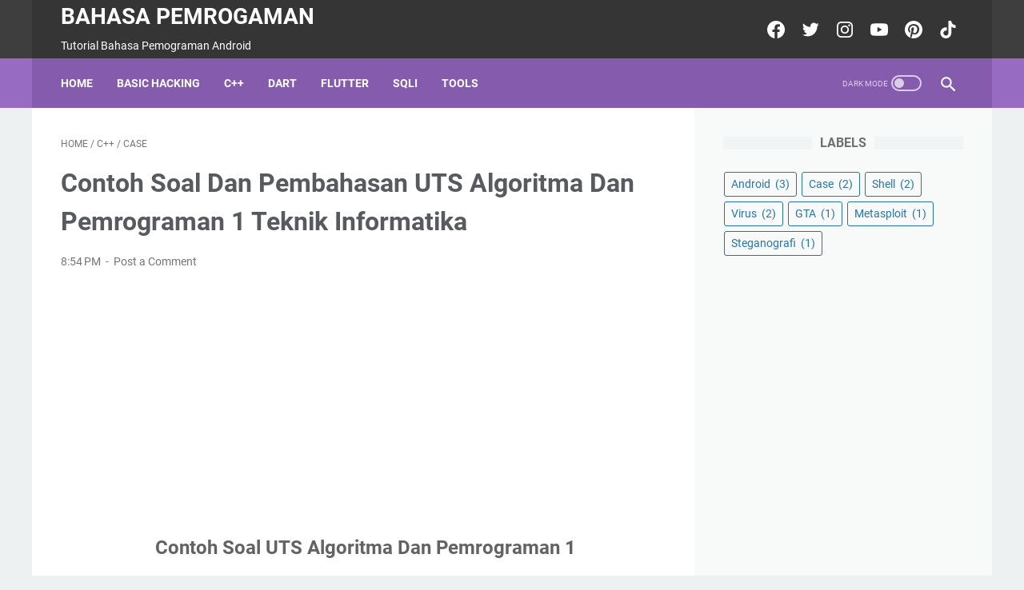

--- FILE ---
content_type: text/html; charset=utf-8
request_url: https://www.google.com/recaptcha/api2/aframe
body_size: 267
content:
<!DOCTYPE HTML><html><head><meta http-equiv="content-type" content="text/html; charset=UTF-8"></head><body><script nonce="58bBsInESvgUjU1Y_6vMUQ">/** Anti-fraud and anti-abuse applications only. See google.com/recaptcha */ try{var clients={'sodar':'https://pagead2.googlesyndication.com/pagead/sodar?'};window.addEventListener("message",function(a){try{if(a.source===window.parent){var b=JSON.parse(a.data);var c=clients[b['id']];if(c){var d=document.createElement('img');d.src=c+b['params']+'&rc='+(localStorage.getItem("rc::a")?sessionStorage.getItem("rc::b"):"");window.document.body.appendChild(d);sessionStorage.setItem("rc::e",parseInt(sessionStorage.getItem("rc::e")||0)+1);localStorage.setItem("rc::h",'1769032065762');}}}catch(b){}});window.parent.postMessage("_grecaptcha_ready", "*");}catch(b){}</script></body></html>

--- FILE ---
content_type: text/javascript; charset=UTF-8
request_url: https://cplus.sejarahperang.com/feeds/posts/summary/-/C++?alt=json-in-script&callback=bacaJuga&max-results=5
body_size: 5184
content:
// API callback
bacaJuga({"version":"1.0","encoding":"UTF-8","feed":{"xmlns":"http://www.w3.org/2005/Atom","xmlns$openSearch":"http://a9.com/-/spec/opensearchrss/1.0/","xmlns$blogger":"http://schemas.google.com/blogger/2008","xmlns$georss":"http://www.georss.org/georss","xmlns$gd":"http://schemas.google.com/g/2005","xmlns$thr":"http://purl.org/syndication/thread/1.0","id":{"$t":"tag:blogger.com,1999:blog-791879938500039348"},"updated":{"$t":"2026-01-22T03:17:06.651+07:00"},"category":[{"term":"flutter"},{"term":"dart"},{"term":"programming"},{"term":"c#"},{"term":"JAVA"},{"term":"coding"},{"term":"programming-languages"},{"term":"database"},{"term":"C++"},{"term":"software-development"},{"term":"javascript"},{"term":"Trik Komputer"},{"term":"c"},{"term":"Tools"},{"term":"programming-language"},{"term":"Basic Hacking"},{"term":"Informasi"},{"term":"Komputer"},{"term":"Review"},{"term":"development"},{"term":"language"},{"term":"Python"},{"term":"computer-science"},{"term":"Geany"},{"term":"languages"},{"term":"Jaringan"},{"term":"Materi"},{"term":"beginner"},{"term":"course"},{"term":"courses"},{"term":"lain-lain"},{"term":"Deface"},{"term":"Google Dork"},{"term":"Hacking"},{"term":"Reparasi Komputer \u0026 Lain"},{"term":"Trik Android"},{"term":"Tutorial"},{"term":"dataGridView"},{"term":"web-development"},{"term":"\u003Cli\u003E"},{"term":"Situs Unik"},{"term":"Tips Internet"},{"term":"array"},{"term":"css"},{"term":"data-science"},{"term":"Berita"},{"term":"C# datagridview"},{"term":"HTML"},{"term":"game"},{"term":"internet"},{"term":"machine-learning"},{"term":"\u003Cul\u003E"},{"term":"Ebook"},{"term":"FOR"},{"term":"HACKER"},{"term":"Penetration Testing"},{"term":"SQLi"},{"term":"Software"},{"term":"Tips \u0026 Trik Game"},{"term":"Uncategorized"},{"term":"compiler"},{"term":"lainnya"},{"term":"learn-to-code"},{"term":"tik"},{"term":"Average"},{"term":"Avg"},{"term":"Cisco Packet Tracer"},{"term":"c# project"},{"term":"code"},{"term":"combobox"},{"term":"go"},{"term":"golang"},{"term":"language-comparison"},{"term":"mysql"},{"term":"performance"},{"term":"Android"},{"term":"Background"},{"term":"Calculator"},{"term":"Design Login Form"},{"term":"SEJARAH"},{"term":"Tips \u0026 Trik Sosial Media"},{"term":"VB.NET"},{"term":"add"},{"term":"ai"},{"term":"asp.net"},{"term":"comparison"},{"term":"concurrency"},{"term":"data-analysis"},{"term":"datagridview vb.net"},{"term":"datatable"},{"term":"future-of-programming"},{"term":"game programming"},{"term":"google"},{"term":"guide"},{"term":"high-level-languages"},{"term":"html table"},{"term":"java and mysql project"},{"term":"java jtable"},{"term":"kotlin"},{"term":"language-design"},{"term":"oop"},{"term":"php"},{"term":"php project"},{"term":"programming-paradigms"},{"term":"rust"},{"term":"semantics"},{"term":"syntax"},{"term":"\u003Cli\u003E index"},{"term":"Add ITem To ComboBox"},{"term":"Add Node To TreeView In C#"},{"term":"Anonymous"},{"term":"Bahasa Program"},{"term":"Browse Image Into PictureBox Using VB.NET"},{"term":"Case"},{"term":"Change Selected HTML Table Row Background Color"},{"term":"Character"},{"term":"Create JMenu Using MySQL In Java"},{"term":"Create JMenuItem Using MySQL In Java"},{"term":"Create Login Form In Java"},{"term":"Cyber News"},{"term":"DO-WHILE"},{"term":"Glass Bridge Game"},{"term":"Hotel Management System"},{"term":"How To Design SignUp And SignIn  Form In Java"},{"term":"How To Make Login And Signup Form In VB.Net"},{"term":"Laporan Jarkom"},{"term":"Netbeans"},{"term":"Network Security"},{"term":"Shell"},{"term":"Social Engineering"},{"term":"Tips \u0026 Trik Microsoft Office"},{"term":"Virus"},{"term":"algorithm-efficiency"},{"term":"algorithms"},{"term":"api"},{"term":"artificial-intelligence"},{"term":"asp.net course"},{"term":"assembly-language"},{"term":"automation"},{"term":"beginner-languages"},{"term":"beginner-programming"},{"term":"c# course"},{"term":"char"},{"term":"code-optimization"},{"term":"coding-for-beginners"},{"term":"coding-jobs"},{"term":"compilation"},{"term":"control-flow"},{"term":"csharp"},{"term":"dashboard"},{"term":"data-types"},{"term":"date"},{"term":"deep-learning"},{"term":"delete"},{"term":"dotnet"},{"term":"file"},{"term":"game-development"},{"term":"guess the word game"},{"term":"history-of-computing"},{"term":"history-of-programming"},{"term":"htaccess"},{"term":"interpretation"},{"term":"interpreter"},{"term":"inventory"},{"term":"learning"},{"term":"learning-to-code"},{"term":"low-level-languages"},{"term":"optimization"},{"term":"python3"},{"term":"technology"},{"term":"tier-list"},{"term":"tips dan trik"},{"term":"types-of-programming-languages"},{"term":"typescript"},{"term":".net core"},{"term":".net core course"},{"term":"2025-predictions"},{"term":"ActionListener"},{"term":"Add Edit Remove Treeview Node Using C#"},{"term":"Add HTML Table Row Using Javascript"},{"term":"Add Node To JTree"},{"term":"Add Node To TreeView"},{"term":"Add Options To Select From Input Text"},{"term":"Add Options To Select From Input Text Using Javascript"},{"term":"Add Placeholder String To JTextField In Java"},{"term":"Add Placeholder Text To In Java"},{"term":"Add Row To DataGridView"},{"term":"Add Row To JTable From Another JFrame"},{"term":"Add Value To A Combobox Using C#"},{"term":"Add Value To A Combobox Using VB.Net"},{"term":"Android Development"},{"term":"Arraylist"},{"term":"Asp.Net Project"},{"term":"Axis"},{"term":"Become a Data Scientist"},{"term":"Become a Data Scientist Course"},{"term":"Best PHP Courses On Udemy"},{"term":"Big Data Course"},{"term":"Binary Search"},{"term":"Browse Image File And Display It In Python Tkinter"},{"term":"Bubble Sort"},{"term":"C# Add Item To Menu From MySQL"},{"term":"C# And MySQL Search Data Between 2 Dates"},{"term":"C# Calculator"},{"term":"C# Contact Management System Source Code"},{"term":"C# Create Menu From  MySQL Database"},{"term":"C# Dashboard"},{"term":"C# Dashboard Design"},{"term":"C# Hotel Management System Source Code"},{"term":"C# Library Management System"},{"term":"C# Login And Register Form Design"},{"term":"C# Login And Register Form With MySQL"},{"term":"C# Words Count"},{"term":"CISSP"},{"term":"Calculate 2 Numbers Using Python"},{"term":"Calculate Table Column Values Sum In Javascript"},{"term":"Calculate The Average Value In a Tkinter Treeview Column In Python"},{"term":"Cara Mempercepat Komputer"},{"term":"Cara Mengatasi Virus Gooligan"},{"term":"Cheat Sheets"},{"term":"Check If Folder Contains Files"},{"term":"Check If Folder Contains Files Using VB.Net"},{"term":"CheckBox"},{"term":"Clear HTML Table TR Using Javascript"},{"term":"Color"},{"term":"Complete PHP Course"},{"term":"Connect MySQL Database To Visual Basic.Net"},{"term":"Connect Python to MySQL"},{"term":"Connect Python to MySQL Database"},{"term":"Contact Management System Source Code"},{"term":"Contact Management System Source Code In vb.net"},{"term":"Count Words In A String Using Java"},{"term":"Create Glass Bridge Game In Java"},{"term":"Create Glass Bridge Game In Javascript"},{"term":"Create Glass Bridge Game In VB.Net"},{"term":"Create Login Form In Python"},{"term":"Create Login Form In Python Using Tkinter"},{"term":"Create Login Form In VB.Net With MySQL Database"},{"term":"Create Menu With Button"},{"term":"Daftar Hacker Di Dunia"},{"term":"Dasar Hacking"},{"term":"Dashboard Design"},{"term":"Dashboard Design In Java"},{"term":"Dashboard Design In VB.Net"},{"term":"DataGridView Header"},{"term":"DateTimePicker"},{"term":"Days Difference Between 2 Date Using Java"},{"term":"Delete Data From MySQL Database"},{"term":"Delete Data From MySQL Database In Python"},{"term":"Delete HTML Table Row"},{"term":"Delete HTML Table Selected Row Using Javascript"},{"term":"Delete JTree Node"},{"term":"Delete TreeView Node In C#"},{"term":"Design"},{"term":"Design Login Form In VB.Net"},{"term":"Design Menu In Java NetBeans"},{"term":"Digital Forensics"},{"term":"Disable"},{"term":"Display Array Values Into Html Table In Javascript"},{"term":"Display Data From MySQL Database Between Two Dates Using VbNet"},{"term":"Display Image From MySQL In Vb.Net"},{"term":"Display JTable Row Data Using Arrow Keys In Java"},{"term":"Display Jtable Selected Rows"},{"term":"Display Multidimensional Array Data In Java"},{"term":"Display Selected HTML Table Row Values Into Input Text In Javascript"},{"term":"Download"},{"term":"Drop Down Menu In Eclipse"},{"term":"Drop Down Menu in VB.Net"},{"term":"Edit HTML Table Row"},{"term":"Edit HTML Table Row Cells Using Javascript"},{"term":"Edit TreeView Node Using C#"},{"term":"Enkripsi"},{"term":"Enter keypress on VB.NET"},{"term":"Export DataGridView Data To TreeView In VB.Net"},{"term":"Export JTable Data To txt File In Java"},{"term":"Export Selected Rows Between Two HTML Table In Javascript"},{"term":"Fill A Combobox From MySQL DataBase In Vb.Net"},{"term":"Fill A JComboBox With Items From Txt File Using Java"},{"term":"Fill A JTable With Data From LinkedList Using Java"},{"term":"Fill A JTable With Multidimensional Array Data Using Java"},{"term":"Fill A ListBox From MySQL DataBase In Vb.Net"},{"term":"Fill Jtable using text file in java"},{"term":"Find The Maximum Value In An HTML Table Column using JS"},{"term":"Find The Minimum Value In An HTML Table Column using JS"},{"term":"GTA"},{"term":"Get Combobox Value In Python Tkinter"},{"term":"Get Max Value in Tkinter Treeview Column"},{"term":"Get Selected TreeView Node Text And Name In C#"},{"term":"Gretongan Axis"},{"term":"Guess The Word Game In Java Netbeans."},{"term":"Hack Website"},{"term":"Hide And Show Password Text Using VB.Net"},{"term":"Highlight Checked Table Row"},{"term":"Horizontal Menu Design"},{"term":"Hotel Management System In Java"},{"term":"Hotel Management System In vb.net"},{"term":"How To Add Action To All Buttons In A JPanel Using Java"},{"term":"How To Call MySQL Stored Procedure Using VB.Net"},{"term":"How To Change A JTable Font Color In Java"},{"term":"How To Change A JTable Font Size In Java"},{"term":"How To Change Image Size In Python"},{"term":"How To Change Image Size In Python Tkinter"},{"term":"How To Check If Directory Exists Using vb.net"},{"term":"How To Check If File Exists Using vb.net"},{"term":"How To Count Words In A String Using Java"},{"term":"How To Create A Calculator In Java"},{"term":"How To Create A Calculator In Javascript"},{"term":"How To Create A Calculator In VB.NET"},{"term":"How To Create File And Folder Using Visual Basic.Net"},{"term":"How To Create Images Slider In Javascript"},{"term":"How To Create SignUp And SignIn Form In Java"},{"term":"How To Create a Quiz App In Python"},{"term":"How To Create a Quiz App In VB.Net"},{"term":"How To Delete Selected Row From Tkinter Treeview In Python"},{"term":"How To Design Menu In Java NetBeans"},{"term":"How To Edit Selected Tkinter TreeView Row Using Python"},{"term":"How To Get HTML Table Column Max Value In Javascript"},{"term":"How To Get HTML Table Column Min Value In Javascript"},{"term":"How To Get HTML Table Row And Cell Index Using Javascript"},{"term":"How To Get Selected Item Values From Tkinter Treeview"},{"term":"How To Get The Sum Of HTML Table Column Values In Javascript"},{"term":"How To Hide And Display Password Text Using Python"},{"term":"How To Hide And Show Password Text Using Visual Basic.Net"},{"term":"How To Insert Data Into MySQL Database Using Python Tkinter"},{"term":"How To Insert Data Into MySQL Database using VB.Net"},{"term":"How To Insert Image In MySQL Database In VB.Net"},{"term":"How To Make A Panel Background Color Transparent In VB.Net"},{"term":"How To Make Money With Your Source Code"},{"term":"How To Make a VB.Net Quiz Project"},{"term":"How To Move JTable Selected Rows Up And Down In Java"},{"term":"How To Move Object Around The Form In Visual Basic.Net"},{"term":"How To Move Selected HTML Table Row Up And Down In Javascript"},{"term":"How To Move Selected JList Item Up And Down In Java"},{"term":"How To Retrieve Image From DataBase Using VB.Net"},{"term":"How To Search And Filter Data In Tkinter Treeview Using Python And MySQL"},{"term":"How To Search Data In MySQL DataBase Using Visual Basic .Net"},{"term":"How To Sell Your Source Code Online"},{"term":"How To Set Active Class In Javascript"},{"term":"How To Update MySQL Database Data In VB.Net"},{"term":"How to Delete File And Folder Using Visual Basic.Net"},{"term":"How to get the Maximum Value in a Tkinter Treeview Column Using Python"},{"term":"IP"},{"term":"Import Text File Data To JTable In Java"},{"term":"Import Text File Text To DataGridview In VB.Net"},{"term":"Input Text"},{"term":"Input Text Allow Only Numbers"},{"term":"Insert All JTable Rows Data To MySQL DataBase Using Java"},{"term":"Insert Data Into MySQL Database In Python"},{"term":"Insert New Node To JTree Using Java"},{"term":"Jaringan Komputer"},{"term":"Java JInternalFrame"},{"term":"Java Library Management System"},{"term":"Java Login And Register Form With Text File"},{"term":"Java Move JPanel Inside The JForm"},{"term":"Java Quiz App Source Code"},{"term":"JavaScript Quiz App Source Code"},{"term":"Javascript Rock Paper Scissors Game"},{"term":"Kali Linux"},{"term":"KeyChar"},{"term":"KeyCode"},{"term":"KeyDown"},{"term":"Kriptografi"},{"term":"ListBox"},{"term":"Login And Register Form Design In Python"},{"term":"Malware"},{"term":"Manage Students Information System Project In VB.Net"},{"term":"Metasploit"},{"term":"Move Object Around The Form In VB.net"},{"term":"Move Tkinter Treeview Row Up And Down"},{"term":"Move Tkinter Treeview Row Up And Down In Python"},{"term":"Multiplication Table In Python Tkinter"},{"term":"Multiplication Tables"},{"term":"Netcat"},{"term":"Password Cracking"},{"term":"Perintah DOS"},{"term":"Phishing"},{"term":"Products Manager Project In VB.Net"},{"term":"Python Tkinter Populate Treeview From List"},{"term":"Python Tkinter Treeview Add Row"},{"term":"Python Tkinter Treeview Column Values Sum"},{"term":"Real Estate"},{"term":"Real Estate Management System"},{"term":"Review Hosting"},{"term":"Rock Paper Scissors Game In VB.Net"},{"term":"Security System \u0026 Hack"},{"term":"Situs-Situs Hacking"},{"term":"Steganografi"},{"term":"VB Net Delete Folder"},{"term":"VB.Net Library Management System"},{"term":"Web Malware"},{"term":"XSS"},{"term":"ada"},{"term":"add edit delete jtree node in java"},{"term":"add row to jtable"},{"term":"advanced-languages"},{"term":"aerospace"},{"term":"algol"},{"term":"android course"},{"term":"android-development"},{"term":"angular"},{"term":"apl"},{"term":"app"},{"term":"arduino"},{"term":"arm"},{"term":"array-oriented"},{"term":"assembler"},{"term":"back-end"},{"term":"bash"},{"term":"basics"},{"term":"beginners"},{"term":"benchmark"},{"term":"best-programming-language"},{"term":"big data"},{"term":"bnf"},{"term":"books"},{"term":"bootcamps"},{"term":"brainrot"},{"term":"browse and display image in python using tkinter"},{"term":"business"},{"term":"c# combobox"},{"term":"c# enter key"},{"term":"c# inventory system"},{"term":"c# login form"},{"term":"c# radiobutton"},{"term":"c# tic tac toe"},{"term":"c# wpf course"},{"term":"career-change"},{"term":"chart"},{"term":"check if enter key is pressed in java"},{"term":"check if spacebar key is pressed in java"},{"term":"cloud"},{"term":"cobol"},{"term":"code-analysis"},{"term":"code-efficiency"},{"term":"coding-apps"},{"term":"coding-bootcamp"},{"term":"coding-course"},{"term":"coding-evolution"},{"term":"coding-resources"},{"term":"coding-trends"},{"term":"command-line"},{"term":"compiled-vs-interpreted"},{"term":"compiler-construction"},{"term":"compiler-design"},{"term":"component-based"},{"term":"computer"},{"term":"computer-architecture"},{"term":"concepts"},{"term":"conferences"},{"term":"connection"},{"term":"conversion"},{"term":"converter"},{"term":"create dropdown menu in java"},{"term":"css3"},{"term":"cython"},{"term":"data-visualization"},{"term":"datagridview tutorial"},{"term":"definition"},{"term":"delphi"},{"term":"developer"},{"term":"developer-salary"},{"term":"developer-trends"},{"term":"developers"},{"term":"devops"},{"term":"diagrams"},{"term":"difficulty"},{"term":"difficulty-ranking"},{"term":"documentation"},{"term":"downloads"},{"term":"drop down menu"},{"term":"dropdown"},{"term":"dropdown list selected value"},{"term":"dyalog"},{"term":"easy-programming-languages"},{"term":"edit jtree node"},{"term":"education"},{"term":"embedded-systems"},{"term":"energy-efficiency"},{"term":"events"},{"term":"excel"},{"term":"extensions"},{"term":"find"},{"term":"firemonkey"},{"term":"formula-translation"},{"term":"fortran"},{"term":"framework"},{"term":"frameworks"},{"term":"front-end"},{"term":"frontend"},{"term":"functional-programming"},{"term":"functions"},{"term":"fundamentals"},{"term":"get jtree selected node index in java"},{"term":"get jtree selected node text in java"},{"term":"get the Minimum Value in a Tkinter Treeview Column Using Python"},{"term":"getKeyChar"},{"term":"getKeyCode"},{"term":"green-computing"},{"term":"guess the word game source code"},{"term":"haskell"},{"term":"high-performance-computing"},{"term":"high-reliability"},{"term":"highest-paying"},{"term":"historical-programming-languages"},{"term":"how to Populate ListBox From MySQL DataBase Using VB.Net"},{"term":"how to Use Regular Expressions In Java"},{"term":"ibm"},{"term":"ide"},{"term":"image"},{"term":"images"},{"term":"imperative-programming"},{"term":"insert"},{"term":"insert into mysql database"},{"term":"insert radiobutton value in mysql database using vb.net"},{"term":"inventory manager"},{"term":"kennet-iverson"},{"term":"language-classification"},{"term":"language-creation"},{"term":"language-demand"},{"term":"language-detection"},{"term":"language-evolution"},{"term":"language-guides"},{"term":"language-list"},{"term":"language-ranking"},{"term":"language-relationships"},{"term":"learn"},{"term":"legacy"},{"term":"lexical-analysis"},{"term":"linux"},{"term":"listbox vb.net"},{"term":"login"},{"term":"low-level-programming"},{"term":"low-power-programming"},{"term":"lua"},{"term":"machine-code"},{"term":"macros"},{"term":"mainframe"},{"term":"mathematical-computing"},{"term":"memory"},{"term":"memory-management"},{"term":"microcontroller"},{"term":"microsoft"},{"term":"mobile-app-development"},{"term":"mobile-development"},{"term":"mobile-learning"},{"term":"musik and vidio"},{"term":"object-oriented-programming"},{"term":"object-pascal"},{"term":"ocaml"},{"term":"online-courses"},{"term":"online-learning"},{"term":"popular-languages"},{"term":"practice"},{"term":"programming-basics"},{"term":"programming-book"},{"term":"programming-implementation"},{"term":"programming-jobs"},{"term":"programming-language-evolution"},{"term":"programming-language-tiers"},{"term":"programming-levels"},{"term":"programming-tutorial"},{"term":"project"},{"term":"pwa"},{"term":"r"},{"term":"r-language"},{"term":"r-programming"},{"term":"r-tutorial"},{"term":"rad"},{"term":"real-time"},{"term":"recursion"},{"term":"reference-manuals"},{"term":"rust-programming"},{"term":"scientific-computing"},{"term":"scripting"},{"term":"skills"},{"term":"software-sustainability"},{"term":"spa"},{"term":"speed-comparison"},{"term":"speed-ranking"},{"term":"spreadsheet"},{"term":"statistical-computing"},{"term":"structured-programming"},{"term":"sustainable-software"},{"term":"swift-programming"},{"term":"syntax-tree"},{"term":"system-programming"},{"term":"tech-careers"},{"term":"tech-skills"},{"term":"tensorflow"},{"term":"transpiler"},{"term":"tutorials"},{"term":"type-systems"},{"term":"types"},{"term":"unity"},{"term":"variables"},{"term":"vba"},{"term":"vcl"},{"term":"virtual-machine"},{"term":"visual-basic"},{"term":"visual-guide"},{"term":"webassembly"},{"term":"windows"},{"term":"x86"}],"title":{"type":"text","$t":"Bahasa Pemrogaman"},"subtitle":{"type":"html","$t":"Tutorial Bahasa Pemograman Android"},"link":[{"rel":"http://schemas.google.com/g/2005#feed","type":"application/atom+xml","href":"https:\/\/cplus.sejarahperang.com\/feeds\/posts\/summary"},{"rel":"self","type":"application/atom+xml","href":"https:\/\/www.blogger.com\/feeds\/791879938500039348\/posts\/summary\/-\/C++?alt=json-in-script\u0026max-results=5"},{"rel":"alternate","type":"text/html","href":"https:\/\/cplus.sejarahperang.com\/search\/label\/C%20%20"},{"rel":"hub","href":"http://pubsubhubbub.appspot.com/"}],"author":[{"name":{"$t":"Jatilengger TV"},"uri":{"$t":"http:\/\/www.blogger.com\/profile\/15028727951372078072"},"email":{"$t":"noreply@blogger.com"},"gd$image":{"rel":"http://schemas.google.com/g/2005#thumbnail","width":"32","height":"20","src":"\/\/blogger.googleusercontent.com\/img\/b\/R29vZ2xl\/AVvXsEhSb4RgBpAimRxJKLlQJ6KvH9Q-LS0lBoOubecZz4nrGDuOeDo3PMObU9w3_Bym0ctTCUaokPtBwG_LaJ5xaRkrJAQTcxF6xSTQQVx43Si1bOOTPCPURZNwQpup8SsLwQ\/s220\/tatacara-shalat.jpg"}}],"generator":{"version":"7.00","uri":"http://www.blogger.com","$t":"Blogger"},"openSearch$totalResults":{"$t":"0"},"openSearch$startIndex":{"$t":"1"},"openSearch$itemsPerPage":{"$t":"5"}}});

--- FILE ---
content_type: text/plain
request_url: https://www.google-analytics.com/j/collect?v=1&_v=j102&a=909839829&t=pageview&_s=1&dl=https%3A%2F%2Fcplus.sejarahperang.com%2F2017%2F01%2Fcontoh-soal-dan-pembahasan-uts.html&ul=en-us%40posix&dt=Contoh%20Soal%20dan%20Pembahasan%20UTS%20Algoritma%20dan%20Pemrograman%201%20Teknik%20Informatika%20-%20Bahasa%20Pemrogaman&sr=1280x720&vp=1280x720&_u=IEBAAEABAAAAACAAI~&jid=1353669932&gjid=485935605&cid=608627402.1769032046&tid=UA-248645203-4&_gid=2028855395.1769032046&_r=1&_slc=1&z=1209864874
body_size: -453
content:
2,cG-SNDZQX0Q4Z

--- FILE ---
content_type: text/javascript; charset=UTF-8
request_url: https://cplus.sejarahperang.com/feeds/posts/default/-/Case?alt=json-in-script&orderby=updated&start-index=1&max-results=3&callback=msRelatedPosts
body_size: 6274
content:
// API callback
msRelatedPosts({"version":"1.0","encoding":"UTF-8","feed":{"xmlns":"http://www.w3.org/2005/Atom","xmlns$openSearch":"http://a9.com/-/spec/opensearchrss/1.0/","xmlns$blogger":"http://schemas.google.com/blogger/2008","xmlns$georss":"http://www.georss.org/georss","xmlns$gd":"http://schemas.google.com/g/2005","xmlns$thr":"http://purl.org/syndication/thread/1.0","id":{"$t":"tag:blogger.com,1999:blog-791879938500039348"},"updated":{"$t":"2026-01-22T03:17:06.651+07:00"},"category":[{"term":"flutter"},{"term":"dart"},{"term":"programming"},{"term":"c#"},{"term":"JAVA"},{"term":"coding"},{"term":"programming-languages"},{"term":"database"},{"term":"C++"},{"term":"software-development"},{"term":"javascript"},{"term":"Trik Komputer"},{"term":"c"},{"term":"Tools"},{"term":"programming-language"},{"term":"Basic Hacking"},{"term":"Informasi"},{"term":"Komputer"},{"term":"Review"},{"term":"development"},{"term":"language"},{"term":"Python"},{"term":"computer-science"},{"term":"Geany"},{"term":"languages"},{"term":"Jaringan"},{"term":"Materi"},{"term":"beginner"},{"term":"course"},{"term":"courses"},{"term":"lain-lain"},{"term":"Deface"},{"term":"Google Dork"},{"term":"Hacking"},{"term":"Reparasi Komputer \u0026 Lain"},{"term":"Trik Android"},{"term":"Tutorial"},{"term":"dataGridView"},{"term":"web-development"},{"term":"\u003Cli\u003E"},{"term":"Situs Unik"},{"term":"Tips Internet"},{"term":"array"},{"term":"css"},{"term":"data-science"},{"term":"Berita"},{"term":"C# datagridview"},{"term":"HTML"},{"term":"game"},{"term":"internet"},{"term":"machine-learning"},{"term":"\u003Cul\u003E"},{"term":"Ebook"},{"term":"FOR"},{"term":"HACKER"},{"term":"Penetration Testing"},{"term":"SQLi"},{"term":"Software"},{"term":"Tips \u0026 Trik Game"},{"term":"Uncategorized"},{"term":"compiler"},{"term":"lainnya"},{"term":"learn-to-code"},{"term":"tik"},{"term":"Average"},{"term":"Avg"},{"term":"Cisco Packet Tracer"},{"term":"c# project"},{"term":"code"},{"term":"combobox"},{"term":"go"},{"term":"golang"},{"term":"language-comparison"},{"term":"mysql"},{"term":"performance"},{"term":"Android"},{"term":"Background"},{"term":"Calculator"},{"term":"Design Login Form"},{"term":"SEJARAH"},{"term":"Tips \u0026 Trik Sosial Media"},{"term":"VB.NET"},{"term":"add"},{"term":"ai"},{"term":"asp.net"},{"term":"comparison"},{"term":"concurrency"},{"term":"data-analysis"},{"term":"datagridview vb.net"},{"term":"datatable"},{"term":"future-of-programming"},{"term":"game programming"},{"term":"google"},{"term":"guide"},{"term":"high-level-languages"},{"term":"html table"},{"term":"java and mysql project"},{"term":"java jtable"},{"term":"kotlin"},{"term":"language-design"},{"term":"oop"},{"term":"php"},{"term":"php project"},{"term":"programming-paradigms"},{"term":"rust"},{"term":"semantics"},{"term":"syntax"},{"term":"\u003Cli\u003E index"},{"term":"Add ITem To ComboBox"},{"term":"Add Node To TreeView In C#"},{"term":"Anonymous"},{"term":"Bahasa Program"},{"term":"Browse Image Into PictureBox Using VB.NET"},{"term":"Case"},{"term":"Change Selected HTML Table Row Background Color"},{"term":"Character"},{"term":"Create JMenu Using MySQL In Java"},{"term":"Create JMenuItem Using MySQL In Java"},{"term":"Create Login Form In Java"},{"term":"Cyber News"},{"term":"DO-WHILE"},{"term":"Glass Bridge Game"},{"term":"Hotel Management System"},{"term":"How To Design SignUp And SignIn  Form In Java"},{"term":"How To Make Login And Signup Form In VB.Net"},{"term":"Laporan Jarkom"},{"term":"Netbeans"},{"term":"Network Security"},{"term":"Shell"},{"term":"Social Engineering"},{"term":"Tips \u0026 Trik Microsoft Office"},{"term":"Virus"},{"term":"algorithm-efficiency"},{"term":"algorithms"},{"term":"api"},{"term":"artificial-intelligence"},{"term":"asp.net course"},{"term":"assembly-language"},{"term":"automation"},{"term":"beginner-languages"},{"term":"beginner-programming"},{"term":"c# course"},{"term":"char"},{"term":"code-optimization"},{"term":"coding-for-beginners"},{"term":"coding-jobs"},{"term":"compilation"},{"term":"control-flow"},{"term":"csharp"},{"term":"dashboard"},{"term":"data-types"},{"term":"date"},{"term":"deep-learning"},{"term":"delete"},{"term":"dotnet"},{"term":"file"},{"term":"game-development"},{"term":"guess the word game"},{"term":"history-of-computing"},{"term":"history-of-programming"},{"term":"htaccess"},{"term":"interpretation"},{"term":"interpreter"},{"term":"inventory"},{"term":"learning"},{"term":"learning-to-code"},{"term":"low-level-languages"},{"term":"optimization"},{"term":"python3"},{"term":"technology"},{"term":"tier-list"},{"term":"tips dan trik"},{"term":"types-of-programming-languages"},{"term":"typescript"},{"term":".net core"},{"term":".net core course"},{"term":"2025-predictions"},{"term":"ActionListener"},{"term":"Add Edit Remove Treeview Node Using C#"},{"term":"Add HTML Table Row Using Javascript"},{"term":"Add Node To JTree"},{"term":"Add Node To TreeView"},{"term":"Add Options To Select From Input Text"},{"term":"Add Options To Select From Input Text Using Javascript"},{"term":"Add Placeholder String To JTextField In Java"},{"term":"Add Placeholder Text To In Java"},{"term":"Add Row To DataGridView"},{"term":"Add Row To JTable From Another JFrame"},{"term":"Add Value To A Combobox Using C#"},{"term":"Add Value To A Combobox Using VB.Net"},{"term":"Android Development"},{"term":"Arraylist"},{"term":"Asp.Net Project"},{"term":"Axis"},{"term":"Become a Data Scientist"},{"term":"Become a Data Scientist Course"},{"term":"Best PHP Courses On Udemy"},{"term":"Big Data Course"},{"term":"Binary Search"},{"term":"Browse Image File And Display It In Python Tkinter"},{"term":"Bubble Sort"},{"term":"C# Add Item To Menu From MySQL"},{"term":"C# And MySQL Search Data Between 2 Dates"},{"term":"C# Calculator"},{"term":"C# Contact Management System Source Code"},{"term":"C# Create Menu From  MySQL Database"},{"term":"C# Dashboard"},{"term":"C# Dashboard Design"},{"term":"C# Hotel Management System Source Code"},{"term":"C# Library Management System"},{"term":"C# Login And Register Form Design"},{"term":"C# Login And Register Form With MySQL"},{"term":"C# Words Count"},{"term":"CISSP"},{"term":"Calculate 2 Numbers Using Python"},{"term":"Calculate Table Column Values Sum In Javascript"},{"term":"Calculate The Average Value In a Tkinter Treeview Column In Python"},{"term":"Cara Mempercepat Komputer"},{"term":"Cara Mengatasi Virus Gooligan"},{"term":"Cheat Sheets"},{"term":"Check If Folder Contains Files"},{"term":"Check If Folder Contains Files Using VB.Net"},{"term":"CheckBox"},{"term":"Clear HTML Table TR Using Javascript"},{"term":"Color"},{"term":"Complete PHP Course"},{"term":"Connect MySQL Database To Visual Basic.Net"},{"term":"Connect Python to MySQL"},{"term":"Connect Python to MySQL Database"},{"term":"Contact Management System Source Code"},{"term":"Contact Management System Source Code In vb.net"},{"term":"Count Words In A String Using Java"},{"term":"Create Glass Bridge Game In Java"},{"term":"Create Glass Bridge Game In Javascript"},{"term":"Create Glass Bridge Game In VB.Net"},{"term":"Create Login Form In Python"},{"term":"Create Login Form In Python Using Tkinter"},{"term":"Create Login Form In VB.Net With MySQL Database"},{"term":"Create Menu With Button"},{"term":"Daftar Hacker Di Dunia"},{"term":"Dasar Hacking"},{"term":"Dashboard Design"},{"term":"Dashboard Design In Java"},{"term":"Dashboard Design In VB.Net"},{"term":"DataGridView Header"},{"term":"DateTimePicker"},{"term":"Days Difference Between 2 Date Using Java"},{"term":"Delete Data From MySQL Database"},{"term":"Delete Data From MySQL Database In Python"},{"term":"Delete HTML Table Row"},{"term":"Delete HTML Table Selected Row Using Javascript"},{"term":"Delete JTree Node"},{"term":"Delete TreeView Node In C#"},{"term":"Design"},{"term":"Design Login Form In VB.Net"},{"term":"Design Menu In Java NetBeans"},{"term":"Digital Forensics"},{"term":"Disable"},{"term":"Display Array Values Into Html Table In Javascript"},{"term":"Display Data From MySQL Database Between Two Dates Using VbNet"},{"term":"Display Image From MySQL In Vb.Net"},{"term":"Display JTable Row Data Using Arrow Keys In Java"},{"term":"Display Jtable Selected Rows"},{"term":"Display Multidimensional Array Data In Java"},{"term":"Display Selected HTML Table Row Values Into Input Text In Javascript"},{"term":"Download"},{"term":"Drop Down Menu In Eclipse"},{"term":"Drop Down Menu in VB.Net"},{"term":"Edit HTML Table Row"},{"term":"Edit HTML Table Row Cells Using Javascript"},{"term":"Edit TreeView Node Using C#"},{"term":"Enkripsi"},{"term":"Enter keypress on VB.NET"},{"term":"Export DataGridView Data To TreeView In VB.Net"},{"term":"Export JTable Data To txt File In Java"},{"term":"Export Selected Rows Between Two HTML Table In Javascript"},{"term":"Fill A Combobox From MySQL DataBase In Vb.Net"},{"term":"Fill A JComboBox With Items From Txt File Using Java"},{"term":"Fill A JTable With Data From LinkedList Using Java"},{"term":"Fill A JTable With Multidimensional Array Data Using Java"},{"term":"Fill A ListBox From MySQL DataBase In Vb.Net"},{"term":"Fill Jtable using text file in java"},{"term":"Find The Maximum Value In An HTML Table Column using JS"},{"term":"Find The Minimum Value In An HTML Table Column using JS"},{"term":"GTA"},{"term":"Get Combobox Value In Python Tkinter"},{"term":"Get Max Value in Tkinter Treeview Column"},{"term":"Get Selected TreeView Node Text And Name In C#"},{"term":"Gretongan Axis"},{"term":"Guess The Word Game In Java Netbeans."},{"term":"Hack Website"},{"term":"Hide And Show Password Text Using VB.Net"},{"term":"Highlight Checked Table Row"},{"term":"Horizontal Menu Design"},{"term":"Hotel Management System In Java"},{"term":"Hotel Management System In vb.net"},{"term":"How To Add Action To All Buttons In A JPanel Using Java"},{"term":"How To Call MySQL Stored Procedure Using VB.Net"},{"term":"How To Change A JTable Font Color In Java"},{"term":"How To Change A JTable Font Size In Java"},{"term":"How To Change Image Size In Python"},{"term":"How To Change Image Size In Python Tkinter"},{"term":"How To Check If Directory Exists Using vb.net"},{"term":"How To Check If File Exists Using vb.net"},{"term":"How To Count Words In A String Using Java"},{"term":"How To Create A Calculator In Java"},{"term":"How To Create A Calculator In Javascript"},{"term":"How To Create A Calculator In VB.NET"},{"term":"How To Create File And Folder Using Visual Basic.Net"},{"term":"How To Create Images Slider In Javascript"},{"term":"How To Create SignUp And SignIn Form In Java"},{"term":"How To Create a Quiz App In Python"},{"term":"How To Create a Quiz App In VB.Net"},{"term":"How To Delete Selected Row From Tkinter Treeview In Python"},{"term":"How To Design Menu In Java NetBeans"},{"term":"How To Edit Selected Tkinter TreeView Row Using Python"},{"term":"How To Get HTML Table Column Max Value In Javascript"},{"term":"How To Get HTML Table Column Min Value In Javascript"},{"term":"How To Get HTML Table Row And Cell Index Using Javascript"},{"term":"How To Get Selected Item Values From Tkinter Treeview"},{"term":"How To Get The Sum Of HTML Table Column Values In Javascript"},{"term":"How To Hide And Display Password Text Using Python"},{"term":"How To Hide And Show Password Text Using Visual Basic.Net"},{"term":"How To Insert Data Into MySQL Database Using Python Tkinter"},{"term":"How To Insert Data Into MySQL Database using VB.Net"},{"term":"How To Insert Image In MySQL Database In VB.Net"},{"term":"How To Make A Panel Background Color Transparent In VB.Net"},{"term":"How To Make Money With Your Source Code"},{"term":"How To Make a VB.Net Quiz Project"},{"term":"How To Move JTable Selected Rows Up And Down In Java"},{"term":"How To Move Object Around The Form In Visual Basic.Net"},{"term":"How To Move Selected HTML Table Row Up And Down In Javascript"},{"term":"How To Move Selected JList Item Up And Down In Java"},{"term":"How To Retrieve Image From DataBase Using VB.Net"},{"term":"How To Search And Filter Data In Tkinter Treeview Using Python And MySQL"},{"term":"How To Search Data In MySQL DataBase Using Visual Basic .Net"},{"term":"How To Sell Your Source Code Online"},{"term":"How To Set Active Class In Javascript"},{"term":"How To Update MySQL Database Data In VB.Net"},{"term":"How to Delete File And Folder Using Visual Basic.Net"},{"term":"How to get the Maximum Value in a Tkinter Treeview Column Using Python"},{"term":"IP"},{"term":"Import Text File Data To JTable In Java"},{"term":"Import Text File Text To DataGridview In VB.Net"},{"term":"Input Text"},{"term":"Input Text Allow Only Numbers"},{"term":"Insert All JTable Rows Data To MySQL DataBase Using Java"},{"term":"Insert Data Into MySQL Database In Python"},{"term":"Insert New Node To JTree Using Java"},{"term":"Jaringan Komputer"},{"term":"Java JInternalFrame"},{"term":"Java Library Management System"},{"term":"Java Login And Register Form With Text File"},{"term":"Java Move JPanel Inside The JForm"},{"term":"Java Quiz App Source Code"},{"term":"JavaScript Quiz App Source Code"},{"term":"Javascript Rock Paper Scissors Game"},{"term":"Kali Linux"},{"term":"KeyChar"},{"term":"KeyCode"},{"term":"KeyDown"},{"term":"Kriptografi"},{"term":"ListBox"},{"term":"Login And Register Form Design In Python"},{"term":"Malware"},{"term":"Manage Students Information System Project In VB.Net"},{"term":"Metasploit"},{"term":"Move Object Around The Form In VB.net"},{"term":"Move Tkinter Treeview Row Up And Down"},{"term":"Move Tkinter Treeview Row Up And Down In Python"},{"term":"Multiplication Table In Python Tkinter"},{"term":"Multiplication Tables"},{"term":"Netcat"},{"term":"Password Cracking"},{"term":"Perintah DOS"},{"term":"Phishing"},{"term":"Products Manager Project In VB.Net"},{"term":"Python Tkinter Populate Treeview From List"},{"term":"Python Tkinter Treeview Add Row"},{"term":"Python Tkinter Treeview Column Values Sum"},{"term":"Real Estate"},{"term":"Real Estate Management System"},{"term":"Review Hosting"},{"term":"Rock Paper Scissors Game In VB.Net"},{"term":"Security System \u0026 Hack"},{"term":"Situs-Situs Hacking"},{"term":"Steganografi"},{"term":"VB Net Delete Folder"},{"term":"VB.Net Library Management System"},{"term":"Web Malware"},{"term":"XSS"},{"term":"ada"},{"term":"add edit delete jtree node in java"},{"term":"add row to jtable"},{"term":"advanced-languages"},{"term":"aerospace"},{"term":"algol"},{"term":"android course"},{"term":"android-development"},{"term":"angular"},{"term":"apl"},{"term":"app"},{"term":"arduino"},{"term":"arm"},{"term":"array-oriented"},{"term":"assembler"},{"term":"back-end"},{"term":"bash"},{"term":"basics"},{"term":"beginners"},{"term":"benchmark"},{"term":"best-programming-language"},{"term":"big data"},{"term":"bnf"},{"term":"books"},{"term":"bootcamps"},{"term":"brainrot"},{"term":"browse and display image in python using tkinter"},{"term":"business"},{"term":"c# combobox"},{"term":"c# enter key"},{"term":"c# inventory system"},{"term":"c# login form"},{"term":"c# radiobutton"},{"term":"c# tic tac toe"},{"term":"c# wpf course"},{"term":"career-change"},{"term":"chart"},{"term":"check if enter key is pressed in java"},{"term":"check if spacebar key is pressed in java"},{"term":"cloud"},{"term":"cobol"},{"term":"code-analysis"},{"term":"code-efficiency"},{"term":"coding-apps"},{"term":"coding-bootcamp"},{"term":"coding-course"},{"term":"coding-evolution"},{"term":"coding-resources"},{"term":"coding-trends"},{"term":"command-line"},{"term":"compiled-vs-interpreted"},{"term":"compiler-construction"},{"term":"compiler-design"},{"term":"component-based"},{"term":"computer"},{"term":"computer-architecture"},{"term":"concepts"},{"term":"conferences"},{"term":"connection"},{"term":"conversion"},{"term":"converter"},{"term":"create dropdown menu in java"},{"term":"css3"},{"term":"cython"},{"term":"data-visualization"},{"term":"datagridview tutorial"},{"term":"definition"},{"term":"delphi"},{"term":"developer"},{"term":"developer-salary"},{"term":"developer-trends"},{"term":"developers"},{"term":"devops"},{"term":"diagrams"},{"term":"difficulty"},{"term":"difficulty-ranking"},{"term":"documentation"},{"term":"downloads"},{"term":"drop down menu"},{"term":"dropdown"},{"term":"dropdown list selected value"},{"term":"dyalog"},{"term":"easy-programming-languages"},{"term":"edit jtree node"},{"term":"education"},{"term":"embedded-systems"},{"term":"energy-efficiency"},{"term":"events"},{"term":"excel"},{"term":"extensions"},{"term":"find"},{"term":"firemonkey"},{"term":"formula-translation"},{"term":"fortran"},{"term":"framework"},{"term":"frameworks"},{"term":"front-end"},{"term":"frontend"},{"term":"functional-programming"},{"term":"functions"},{"term":"fundamentals"},{"term":"get jtree selected node index in java"},{"term":"get jtree selected node text in java"},{"term":"get the Minimum Value in a Tkinter Treeview Column Using Python"},{"term":"getKeyChar"},{"term":"getKeyCode"},{"term":"green-computing"},{"term":"guess the word game source code"},{"term":"haskell"},{"term":"high-performance-computing"},{"term":"high-reliability"},{"term":"highest-paying"},{"term":"historical-programming-languages"},{"term":"how to Populate ListBox From MySQL DataBase Using VB.Net"},{"term":"how to Use Regular Expressions In Java"},{"term":"ibm"},{"term":"ide"},{"term":"image"},{"term":"images"},{"term":"imperative-programming"},{"term":"insert"},{"term":"insert into mysql database"},{"term":"insert radiobutton value in mysql database using vb.net"},{"term":"inventory manager"},{"term":"kennet-iverson"},{"term":"language-classification"},{"term":"language-creation"},{"term":"language-demand"},{"term":"language-detection"},{"term":"language-evolution"},{"term":"language-guides"},{"term":"language-list"},{"term":"language-ranking"},{"term":"language-relationships"},{"term":"learn"},{"term":"legacy"},{"term":"lexical-analysis"},{"term":"linux"},{"term":"listbox vb.net"},{"term":"login"},{"term":"low-level-programming"},{"term":"low-power-programming"},{"term":"lua"},{"term":"machine-code"},{"term":"macros"},{"term":"mainframe"},{"term":"mathematical-computing"},{"term":"memory"},{"term":"memory-management"},{"term":"microcontroller"},{"term":"microsoft"},{"term":"mobile-app-development"},{"term":"mobile-development"},{"term":"mobile-learning"},{"term":"musik and vidio"},{"term":"object-oriented-programming"},{"term":"object-pascal"},{"term":"ocaml"},{"term":"online-courses"},{"term":"online-learning"},{"term":"popular-languages"},{"term":"practice"},{"term":"programming-basics"},{"term":"programming-book"},{"term":"programming-implementation"},{"term":"programming-jobs"},{"term":"programming-language-evolution"},{"term":"programming-language-tiers"},{"term":"programming-levels"},{"term":"programming-tutorial"},{"term":"project"},{"term":"pwa"},{"term":"r"},{"term":"r-language"},{"term":"r-programming"},{"term":"r-tutorial"},{"term":"rad"},{"term":"real-time"},{"term":"recursion"},{"term":"reference-manuals"},{"term":"rust-programming"},{"term":"scientific-computing"},{"term":"scripting"},{"term":"skills"},{"term":"software-sustainability"},{"term":"spa"},{"term":"speed-comparison"},{"term":"speed-ranking"},{"term":"spreadsheet"},{"term":"statistical-computing"},{"term":"structured-programming"},{"term":"sustainable-software"},{"term":"swift-programming"},{"term":"syntax-tree"},{"term":"system-programming"},{"term":"tech-careers"},{"term":"tech-skills"},{"term":"tensorflow"},{"term":"transpiler"},{"term":"tutorials"},{"term":"type-systems"},{"term":"types"},{"term":"unity"},{"term":"variables"},{"term":"vba"},{"term":"vcl"},{"term":"virtual-machine"},{"term":"visual-basic"},{"term":"visual-guide"},{"term":"webassembly"},{"term":"windows"},{"term":"x86"}],"title":{"type":"text","$t":"Bahasa Pemrogaman"},"subtitle":{"type":"html","$t":"Tutorial Bahasa Pemograman Android"},"link":[{"rel":"http://schemas.google.com/g/2005#feed","type":"application/atom+xml","href":"https:\/\/cplus.sejarahperang.com\/feeds\/posts\/default"},{"rel":"self","type":"application/atom+xml","href":"https:\/\/www.blogger.com\/feeds\/791879938500039348\/posts\/default\/-\/Case?alt=json-in-script\u0026max-results=3\u0026orderby=updated"},{"rel":"alternate","type":"text/html","href":"https:\/\/cplus.sejarahperang.com\/search\/label\/Case"},{"rel":"hub","href":"http://pubsubhubbub.appspot.com/"}],"author":[{"name":{"$t":"Jatilengger TV"},"uri":{"$t":"http:\/\/www.blogger.com\/profile\/15028727951372078072"},"email":{"$t":"noreply@blogger.com"},"gd$image":{"rel":"http://schemas.google.com/g/2005#thumbnail","width":"32","height":"20","src":"\/\/blogger.googleusercontent.com\/img\/b\/R29vZ2xl\/AVvXsEhSb4RgBpAimRxJKLlQJ6KvH9Q-LS0lBoOubecZz4nrGDuOeDo3PMObU9w3_Bym0ctTCUaokPtBwG_LaJ5xaRkrJAQTcxF6xSTQQVx43Si1bOOTPCPURZNwQpup8SsLwQ\/s220\/tatacara-shalat.jpg"}}],"generator":{"version":"7.00","uri":"http://www.blogger.com","$t":"Blogger"},"openSearch$totalResults":{"$t":"2"},"openSearch$startIndex":{"$t":"1"},"openSearch$itemsPerPage":{"$t":"3"},"entry":[{"id":{"$t":"tag:blogger.com,1999:blog-791879938500039348.post-7634187462556386578"},"published":{"$t":"2016-12-25T16:18:00.000+07:00"},"updated":{"$t":"2022-08-17T09:22:28.145+07:00"},"category":[{"scheme":"http://www.blogger.com/atom/ns#","term":"C++"},{"scheme":"http://www.blogger.com/atom/ns#","term":"Case"}],"title":{"type":"text","$t":"Contoh Program IF, IF-ELSE, IF bertingkat, dan SWITCH dalam C++ #7"},"summary":{"type":"text","$t":"  Contoh Program IF, IF-ELSE, IF bertingkat , dan SWITCH (Statement Pengendalian) dalam C++     sumber gambar : ifelsethencode.com     Kembali lagi dalam tutorial C++ untuk pemula, kali ini onlyvista.blogstpot.com akan share contoh program dari statement pengendalian yang kemarin sudah di bahas di post sebelumnya, untuk yang ingin membaca silahkan baca di Pengertian Statement Pengendalian Pada C+"},"link":[{"rel":"replies","type":"application/atom+xml","href":"https:\/\/cplus.sejarahperang.com\/feeds\/7634187462556386578\/comments\/default","title":"Post Comments"},{"rel":"replies","type":"text/html","href":"https:\/\/cplus.sejarahperang.com\/2016\/12\/contoh-program-if-if-else-if-bertingkat.html#comment-form","title":"0 Comments"},{"rel":"edit","type":"application/atom+xml","href":"https:\/\/www.blogger.com\/feeds\/791879938500039348\/posts\/default\/7634187462556386578"},{"rel":"self","type":"application/atom+xml","href":"https:\/\/www.blogger.com\/feeds\/791879938500039348\/posts\/default\/7634187462556386578"},{"rel":"alternate","type":"text/html","href":"https:\/\/cplus.sejarahperang.com\/2016\/12\/contoh-program-if-if-else-if-bertingkat.html","title":"Contoh Program IF, IF-ELSE, IF bertingkat, dan SWITCH dalam C++ #7"}],"author":[{"name":{"$t":"Jatilengger TV"},"uri":{"$t":"http:\/\/www.blogger.com\/profile\/15028727951372078072"},"email":{"$t":"noreply@blogger.com"},"gd$image":{"rel":"http://schemas.google.com/g/2005#thumbnail","width":"32","height":"20","src":"\/\/blogger.googleusercontent.com\/img\/b\/R29vZ2xl\/AVvXsEhSb4RgBpAimRxJKLlQJ6KvH9Q-LS0lBoOubecZz4nrGDuOeDo3PMObU9w3_Bym0ctTCUaokPtBwG_LaJ5xaRkrJAQTcxF6xSTQQVx43Si1bOOTPCPURZNwQpup8SsLwQ\/s220\/tatacara-shalat.jpg"}}],"media$thumbnail":{"xmlns$media":"http://search.yahoo.com/mrss/","url":"https:\/\/blogger.googleusercontent.com\/img\/b\/R29vZ2xl\/AVvXsEhzOnrkOA6oEI3SFqX6btV7y65ABcHyO_WZhYOluCvCY0LZ-huB1W6A-Qw9tZaJTsCZP94mw8mXtKkX3DH-_cytBfodI3wjjP23y6Bg4_UYIyenCDNUzGrKrFBeopzoGkrfLgz1Lu0MqLhM\/s72-c\/ifelsecodelogo.png","height":"72","width":"72"},"thr$total":{"$t":"0"}},{"id":{"$t":"tag:blogger.com,1999:blog-791879938500039348.post-8347031973456095902"},"published":{"$t":"2017-01-30T20:54:00.000+07:00"},"updated":{"$t":"2022-08-17T09:22:26.390+07:00"},"category":[{"scheme":"http://www.blogger.com/atom/ns#","term":"C++"},{"scheme":"http://www.blogger.com/atom/ns#","term":"Case"}],"title":{"type":"text","$t":"Contoh Soal dan Pembahasan UTS Algoritma dan Pemrograman 1 Teknik\nInformatika"},"summary":{"type":"text","$t":"  Contoh Soal UTS Algoritma Dan Pemrograman 1   Kali ini bahasaprogr.blogspot.com  akan memberikan sebuah materi yang sedikit berbeda, jika sebelumnya admin membahas tentang teori, kali ini admin membawakan contoh Soal UTS yang berasal dari Teknik Informatika UPN Veteran Yogyakarta karena admin sendiri kuliah disana. Mata kuliah ini diampu oleh dosen kami Ibu WILIS KASWIDJANTI, S.SI, M.KOM .Untuk"},"link":[{"rel":"replies","type":"application/atom+xml","href":"https:\/\/cplus.sejarahperang.com\/feeds\/8347031973456095902\/comments\/default","title":"Post Comments"},{"rel":"replies","type":"text/html","href":"https:\/\/cplus.sejarahperang.com\/2017\/01\/contoh-soal-dan-pembahasan-uts.html#comment-form","title":"0 Comments"},{"rel":"edit","type":"application/atom+xml","href":"https:\/\/www.blogger.com\/feeds\/791879938500039348\/posts\/default\/8347031973456095902"},{"rel":"self","type":"application/atom+xml","href":"https:\/\/www.blogger.com\/feeds\/791879938500039348\/posts\/default\/8347031973456095902"},{"rel":"alternate","type":"text/html","href":"https:\/\/cplus.sejarahperang.com\/2017\/01\/contoh-soal-dan-pembahasan-uts.html","title":"Contoh Soal dan Pembahasan UTS Algoritma dan Pemrograman 1 Teknik\nInformatika"}],"author":[{"name":{"$t":"Jatilengger TV"},"uri":{"$t":"http:\/\/www.blogger.com\/profile\/15028727951372078072"},"email":{"$t":"noreply@blogger.com"},"gd$image":{"rel":"http://schemas.google.com/g/2005#thumbnail","width":"32","height":"20","src":"\/\/blogger.googleusercontent.com\/img\/b\/R29vZ2xl\/AVvXsEhSb4RgBpAimRxJKLlQJ6KvH9Q-LS0lBoOubecZz4nrGDuOeDo3PMObU9w3_Bym0ctTCUaokPtBwG_LaJ5xaRkrJAQTcxF6xSTQQVx43Si1bOOTPCPURZNwQpup8SsLwQ\/s220\/tatacara-shalat.jpg"}}],"media$thumbnail":{"xmlns$media":"http://search.yahoo.com/mrss/","url":"https:\/\/blogger.googleusercontent.com\/img\/b\/R29vZ2xl\/AVvXsEgF-uh_ohY4kc7S-Nzp6eYRc9ESQq2a_1eu0UvMbHgzmuyNwq5VYTe1KG-e1NgxCA_WrowjaWIVV77xI910_aMTeYFMggGQLwJKFvfmypM80izL7EFo3a_PJwuE6hQyGI8xb3NHF1C78nbA\/s72-c\/page1.jpg","height":"72","width":"72"},"thr$total":{"$t":"0"}}]}});

--- FILE ---
content_type: text/javascript; charset=UTF-8
request_url: https://cplus.sejarahperang.com/feeds/posts/summary/-/Case?alt=json-in-script&orderby=updated&max-results=0&callback=msRandomIndex
body_size: 5097
content:
// API callback
msRandomIndex({"version":"1.0","encoding":"UTF-8","feed":{"xmlns":"http://www.w3.org/2005/Atom","xmlns$openSearch":"http://a9.com/-/spec/opensearchrss/1.0/","xmlns$blogger":"http://schemas.google.com/blogger/2008","xmlns$georss":"http://www.georss.org/georss","xmlns$gd":"http://schemas.google.com/g/2005","xmlns$thr":"http://purl.org/syndication/thread/1.0","id":{"$t":"tag:blogger.com,1999:blog-791879938500039348"},"updated":{"$t":"2026-01-22T03:17:06.651+07:00"},"category":[{"term":"flutter"},{"term":"dart"},{"term":"programming"},{"term":"c#"},{"term":"JAVA"},{"term":"coding"},{"term":"programming-languages"},{"term":"database"},{"term":"C++"},{"term":"software-development"},{"term":"javascript"},{"term":"Trik Komputer"},{"term":"c"},{"term":"Tools"},{"term":"programming-language"},{"term":"Basic Hacking"},{"term":"Informasi"},{"term":"Komputer"},{"term":"Review"},{"term":"development"},{"term":"language"},{"term":"Python"},{"term":"computer-science"},{"term":"Geany"},{"term":"languages"},{"term":"Jaringan"},{"term":"Materi"},{"term":"beginner"},{"term":"course"},{"term":"courses"},{"term":"lain-lain"},{"term":"Deface"},{"term":"Google Dork"},{"term":"Hacking"},{"term":"Reparasi Komputer \u0026 Lain"},{"term":"Trik Android"},{"term":"Tutorial"},{"term":"dataGridView"},{"term":"web-development"},{"term":"\u003Cli\u003E"},{"term":"Situs Unik"},{"term":"Tips Internet"},{"term":"array"},{"term":"css"},{"term":"data-science"},{"term":"Berita"},{"term":"C# datagridview"},{"term":"HTML"},{"term":"game"},{"term":"internet"},{"term":"machine-learning"},{"term":"\u003Cul\u003E"},{"term":"Ebook"},{"term":"FOR"},{"term":"HACKER"},{"term":"Penetration Testing"},{"term":"SQLi"},{"term":"Software"},{"term":"Tips \u0026 Trik Game"},{"term":"Uncategorized"},{"term":"compiler"},{"term":"lainnya"},{"term":"learn-to-code"},{"term":"tik"},{"term":"Average"},{"term":"Avg"},{"term":"Cisco Packet Tracer"},{"term":"c# project"},{"term":"code"},{"term":"combobox"},{"term":"go"},{"term":"golang"},{"term":"language-comparison"},{"term":"mysql"},{"term":"performance"},{"term":"Android"},{"term":"Background"},{"term":"Calculator"},{"term":"Design Login Form"},{"term":"SEJARAH"},{"term":"Tips \u0026 Trik Sosial Media"},{"term":"VB.NET"},{"term":"add"},{"term":"ai"},{"term":"asp.net"},{"term":"comparison"},{"term":"concurrency"},{"term":"data-analysis"},{"term":"datagridview vb.net"},{"term":"datatable"},{"term":"future-of-programming"},{"term":"game programming"},{"term":"google"},{"term":"guide"},{"term":"high-level-languages"},{"term":"html table"},{"term":"java and mysql project"},{"term":"java jtable"},{"term":"kotlin"},{"term":"language-design"},{"term":"oop"},{"term":"php"},{"term":"php project"},{"term":"programming-paradigms"},{"term":"rust"},{"term":"semantics"},{"term":"syntax"},{"term":"\u003Cli\u003E index"},{"term":"Add ITem To ComboBox"},{"term":"Add Node To TreeView In C#"},{"term":"Anonymous"},{"term":"Bahasa Program"},{"term":"Browse Image Into PictureBox Using VB.NET"},{"term":"Case"},{"term":"Change Selected HTML Table Row Background Color"},{"term":"Character"},{"term":"Create JMenu Using MySQL In Java"},{"term":"Create JMenuItem Using MySQL In Java"},{"term":"Create Login Form In Java"},{"term":"Cyber News"},{"term":"DO-WHILE"},{"term":"Glass Bridge Game"},{"term":"Hotel Management System"},{"term":"How To Design SignUp And SignIn  Form In Java"},{"term":"How To Make Login And Signup Form In VB.Net"},{"term":"Laporan Jarkom"},{"term":"Netbeans"},{"term":"Network Security"},{"term":"Shell"},{"term":"Social Engineering"},{"term":"Tips \u0026 Trik Microsoft Office"},{"term":"Virus"},{"term":"algorithm-efficiency"},{"term":"algorithms"},{"term":"api"},{"term":"artificial-intelligence"},{"term":"asp.net course"},{"term":"assembly-language"},{"term":"automation"},{"term":"beginner-languages"},{"term":"beginner-programming"},{"term":"c# course"},{"term":"char"},{"term":"code-optimization"},{"term":"coding-for-beginners"},{"term":"coding-jobs"},{"term":"compilation"},{"term":"control-flow"},{"term":"csharp"},{"term":"dashboard"},{"term":"data-types"},{"term":"date"},{"term":"deep-learning"},{"term":"delete"},{"term":"dotnet"},{"term":"file"},{"term":"game-development"},{"term":"guess the word game"},{"term":"history-of-computing"},{"term":"history-of-programming"},{"term":"htaccess"},{"term":"interpretation"},{"term":"interpreter"},{"term":"inventory"},{"term":"learning"},{"term":"learning-to-code"},{"term":"low-level-languages"},{"term":"optimization"},{"term":"python3"},{"term":"technology"},{"term":"tier-list"},{"term":"tips dan trik"},{"term":"types-of-programming-languages"},{"term":"typescript"},{"term":".net core"},{"term":".net core course"},{"term":"2025-predictions"},{"term":"ActionListener"},{"term":"Add Edit Remove Treeview Node Using C#"},{"term":"Add HTML Table Row Using Javascript"},{"term":"Add Node To JTree"},{"term":"Add Node To TreeView"},{"term":"Add Options To Select From Input Text"},{"term":"Add Options To Select From Input Text Using Javascript"},{"term":"Add Placeholder String To JTextField In Java"},{"term":"Add Placeholder Text To In Java"},{"term":"Add Row To DataGridView"},{"term":"Add Row To JTable From Another JFrame"},{"term":"Add Value To A Combobox Using C#"},{"term":"Add Value To A Combobox Using VB.Net"},{"term":"Android Development"},{"term":"Arraylist"},{"term":"Asp.Net Project"},{"term":"Axis"},{"term":"Become a Data Scientist"},{"term":"Become a Data Scientist Course"},{"term":"Best PHP Courses On Udemy"},{"term":"Big Data Course"},{"term":"Binary Search"},{"term":"Browse Image File And Display It In Python Tkinter"},{"term":"Bubble Sort"},{"term":"C# Add Item To Menu From MySQL"},{"term":"C# And MySQL Search Data Between 2 Dates"},{"term":"C# Calculator"},{"term":"C# Contact Management System Source Code"},{"term":"C# Create Menu From  MySQL Database"},{"term":"C# Dashboard"},{"term":"C# Dashboard Design"},{"term":"C# Hotel Management System Source Code"},{"term":"C# Library Management System"},{"term":"C# Login And Register Form Design"},{"term":"C# Login And Register Form With MySQL"},{"term":"C# Words Count"},{"term":"CISSP"},{"term":"Calculate 2 Numbers Using Python"},{"term":"Calculate Table Column Values Sum In Javascript"},{"term":"Calculate The Average Value In a Tkinter Treeview Column In Python"},{"term":"Cara Mempercepat Komputer"},{"term":"Cara Mengatasi Virus Gooligan"},{"term":"Cheat Sheets"},{"term":"Check If Folder Contains Files"},{"term":"Check If Folder Contains Files Using VB.Net"},{"term":"CheckBox"},{"term":"Clear HTML Table TR Using Javascript"},{"term":"Color"},{"term":"Complete PHP Course"},{"term":"Connect MySQL Database To Visual Basic.Net"},{"term":"Connect Python to MySQL"},{"term":"Connect Python to MySQL Database"},{"term":"Contact Management System Source Code"},{"term":"Contact Management System Source Code In vb.net"},{"term":"Count Words In A String Using Java"},{"term":"Create Glass Bridge Game In Java"},{"term":"Create Glass Bridge Game In Javascript"},{"term":"Create Glass Bridge Game In VB.Net"},{"term":"Create Login Form In Python"},{"term":"Create Login Form In Python Using Tkinter"},{"term":"Create Login Form In VB.Net With MySQL Database"},{"term":"Create Menu With Button"},{"term":"Daftar Hacker Di Dunia"},{"term":"Dasar Hacking"},{"term":"Dashboard Design"},{"term":"Dashboard Design In Java"},{"term":"Dashboard Design In VB.Net"},{"term":"DataGridView Header"},{"term":"DateTimePicker"},{"term":"Days Difference Between 2 Date Using Java"},{"term":"Delete Data From MySQL Database"},{"term":"Delete Data From MySQL Database In Python"},{"term":"Delete HTML Table Row"},{"term":"Delete HTML Table Selected Row Using Javascript"},{"term":"Delete JTree Node"},{"term":"Delete TreeView Node In C#"},{"term":"Design"},{"term":"Design Login Form In VB.Net"},{"term":"Design Menu In Java NetBeans"},{"term":"Digital Forensics"},{"term":"Disable"},{"term":"Display Array Values Into Html Table In Javascript"},{"term":"Display Data From MySQL Database Between Two Dates Using VbNet"},{"term":"Display Image From MySQL In Vb.Net"},{"term":"Display JTable Row Data Using Arrow Keys In Java"},{"term":"Display Jtable Selected Rows"},{"term":"Display Multidimensional Array Data In Java"},{"term":"Display Selected HTML Table Row Values Into Input Text In Javascript"},{"term":"Download"},{"term":"Drop Down Menu In Eclipse"},{"term":"Drop Down Menu in VB.Net"},{"term":"Edit HTML Table Row"},{"term":"Edit HTML Table Row Cells Using Javascript"},{"term":"Edit TreeView Node Using C#"},{"term":"Enkripsi"},{"term":"Enter keypress on VB.NET"},{"term":"Export DataGridView Data To TreeView In VB.Net"},{"term":"Export JTable Data To txt File In Java"},{"term":"Export Selected Rows Between Two HTML Table In Javascript"},{"term":"Fill A Combobox From MySQL DataBase In Vb.Net"},{"term":"Fill A JComboBox With Items From Txt File Using Java"},{"term":"Fill A JTable With Data From LinkedList Using Java"},{"term":"Fill A JTable With Multidimensional Array Data Using Java"},{"term":"Fill A ListBox From MySQL DataBase In Vb.Net"},{"term":"Fill Jtable using text file in java"},{"term":"Find The Maximum Value In An HTML Table Column using JS"},{"term":"Find The Minimum Value In An HTML Table Column using JS"},{"term":"GTA"},{"term":"Get Combobox Value In Python Tkinter"},{"term":"Get Max Value in Tkinter Treeview Column"},{"term":"Get Selected TreeView Node Text And Name In C#"},{"term":"Gretongan Axis"},{"term":"Guess The Word Game In Java Netbeans."},{"term":"Hack Website"},{"term":"Hide And Show Password Text Using VB.Net"},{"term":"Highlight Checked Table Row"},{"term":"Horizontal Menu Design"},{"term":"Hotel Management System In Java"},{"term":"Hotel Management System In vb.net"},{"term":"How To Add Action To All Buttons In A JPanel Using Java"},{"term":"How To Call MySQL Stored Procedure Using VB.Net"},{"term":"How To Change A JTable Font Color In Java"},{"term":"How To Change A JTable Font Size In Java"},{"term":"How To Change Image Size In Python"},{"term":"How To Change Image Size In Python Tkinter"},{"term":"How To Check If Directory Exists Using vb.net"},{"term":"How To Check If File Exists Using vb.net"},{"term":"How To Count Words In A String Using Java"},{"term":"How To Create A Calculator In Java"},{"term":"How To Create A Calculator In Javascript"},{"term":"How To Create A Calculator In VB.NET"},{"term":"How To Create File And Folder Using Visual Basic.Net"},{"term":"How To Create Images Slider In Javascript"},{"term":"How To Create SignUp And SignIn Form In Java"},{"term":"How To Create a Quiz App In Python"},{"term":"How To Create a Quiz App In VB.Net"},{"term":"How To Delete Selected Row From Tkinter Treeview In Python"},{"term":"How To Design Menu In Java NetBeans"},{"term":"How To Edit Selected Tkinter TreeView Row Using Python"},{"term":"How To Get HTML Table Column Max Value In Javascript"},{"term":"How To Get HTML Table Column Min Value In Javascript"},{"term":"How To Get HTML Table Row And Cell Index Using Javascript"},{"term":"How To Get Selected Item Values From Tkinter Treeview"},{"term":"How To Get The Sum Of HTML Table Column Values In Javascript"},{"term":"How To Hide And Display Password Text Using Python"},{"term":"How To Hide And Show Password Text Using Visual Basic.Net"},{"term":"How To Insert Data Into MySQL Database Using Python Tkinter"},{"term":"How To Insert Data Into MySQL Database using VB.Net"},{"term":"How To Insert Image In MySQL Database In VB.Net"},{"term":"How To Make A Panel Background Color Transparent In VB.Net"},{"term":"How To Make Money With Your Source Code"},{"term":"How To Make a VB.Net Quiz Project"},{"term":"How To Move JTable Selected Rows Up And Down In Java"},{"term":"How To Move Object Around The Form In Visual Basic.Net"},{"term":"How To Move Selected HTML Table Row Up And Down In Javascript"},{"term":"How To Move Selected JList Item Up And Down In Java"},{"term":"How To Retrieve Image From DataBase Using VB.Net"},{"term":"How To Search And Filter Data In Tkinter Treeview Using Python And MySQL"},{"term":"How To Search Data In MySQL DataBase Using Visual Basic .Net"},{"term":"How To Sell Your Source Code Online"},{"term":"How To Set Active Class In Javascript"},{"term":"How To Update MySQL Database Data In VB.Net"},{"term":"How to Delete File And Folder Using Visual Basic.Net"},{"term":"How to get the Maximum Value in a Tkinter Treeview Column Using Python"},{"term":"IP"},{"term":"Import Text File Data To JTable In Java"},{"term":"Import Text File Text To DataGridview In VB.Net"},{"term":"Input Text"},{"term":"Input Text Allow Only Numbers"},{"term":"Insert All JTable Rows Data To MySQL DataBase Using Java"},{"term":"Insert Data Into MySQL Database In Python"},{"term":"Insert New Node To JTree Using Java"},{"term":"Jaringan Komputer"},{"term":"Java JInternalFrame"},{"term":"Java Library Management System"},{"term":"Java Login And Register Form With Text File"},{"term":"Java Move JPanel Inside The JForm"},{"term":"Java Quiz App Source Code"},{"term":"JavaScript Quiz App Source Code"},{"term":"Javascript Rock Paper Scissors Game"},{"term":"Kali Linux"},{"term":"KeyChar"},{"term":"KeyCode"},{"term":"KeyDown"},{"term":"Kriptografi"},{"term":"ListBox"},{"term":"Login And Register Form Design In Python"},{"term":"Malware"},{"term":"Manage Students Information System Project In VB.Net"},{"term":"Metasploit"},{"term":"Move Object Around The Form In VB.net"},{"term":"Move Tkinter Treeview Row Up And Down"},{"term":"Move Tkinter Treeview Row Up And Down In Python"},{"term":"Multiplication Table In Python Tkinter"},{"term":"Multiplication Tables"},{"term":"Netcat"},{"term":"Password Cracking"},{"term":"Perintah DOS"},{"term":"Phishing"},{"term":"Products Manager Project In VB.Net"},{"term":"Python Tkinter Populate Treeview From List"},{"term":"Python Tkinter Treeview Add Row"},{"term":"Python Tkinter Treeview Column Values Sum"},{"term":"Real Estate"},{"term":"Real Estate Management System"},{"term":"Review Hosting"},{"term":"Rock Paper Scissors Game In VB.Net"},{"term":"Security System \u0026 Hack"},{"term":"Situs-Situs Hacking"},{"term":"Steganografi"},{"term":"VB Net Delete Folder"},{"term":"VB.Net Library Management System"},{"term":"Web Malware"},{"term":"XSS"},{"term":"ada"},{"term":"add edit delete jtree node in java"},{"term":"add row to jtable"},{"term":"advanced-languages"},{"term":"aerospace"},{"term":"algol"},{"term":"android course"},{"term":"android-development"},{"term":"angular"},{"term":"apl"},{"term":"app"},{"term":"arduino"},{"term":"arm"},{"term":"array-oriented"},{"term":"assembler"},{"term":"back-end"},{"term":"bash"},{"term":"basics"},{"term":"beginners"},{"term":"benchmark"},{"term":"best-programming-language"},{"term":"big data"},{"term":"bnf"},{"term":"books"},{"term":"bootcamps"},{"term":"brainrot"},{"term":"browse and display image in python using tkinter"},{"term":"business"},{"term":"c# combobox"},{"term":"c# enter key"},{"term":"c# inventory system"},{"term":"c# login form"},{"term":"c# radiobutton"},{"term":"c# tic tac toe"},{"term":"c# wpf course"},{"term":"career-change"},{"term":"chart"},{"term":"check if enter key is pressed in java"},{"term":"check if spacebar key is pressed in java"},{"term":"cloud"},{"term":"cobol"},{"term":"code-analysis"},{"term":"code-efficiency"},{"term":"coding-apps"},{"term":"coding-bootcamp"},{"term":"coding-course"},{"term":"coding-evolution"},{"term":"coding-resources"},{"term":"coding-trends"},{"term":"command-line"},{"term":"compiled-vs-interpreted"},{"term":"compiler-construction"},{"term":"compiler-design"},{"term":"component-based"},{"term":"computer"},{"term":"computer-architecture"},{"term":"concepts"},{"term":"conferences"},{"term":"connection"},{"term":"conversion"},{"term":"converter"},{"term":"create dropdown menu in java"},{"term":"css3"},{"term":"cython"},{"term":"data-visualization"},{"term":"datagridview tutorial"},{"term":"definition"},{"term":"delphi"},{"term":"developer"},{"term":"developer-salary"},{"term":"developer-trends"},{"term":"developers"},{"term":"devops"},{"term":"diagrams"},{"term":"difficulty"},{"term":"difficulty-ranking"},{"term":"documentation"},{"term":"downloads"},{"term":"drop down menu"},{"term":"dropdown"},{"term":"dropdown list selected value"},{"term":"dyalog"},{"term":"easy-programming-languages"},{"term":"edit jtree node"},{"term":"education"},{"term":"embedded-systems"},{"term":"energy-efficiency"},{"term":"events"},{"term":"excel"},{"term":"extensions"},{"term":"find"},{"term":"firemonkey"},{"term":"formula-translation"},{"term":"fortran"},{"term":"framework"},{"term":"frameworks"},{"term":"front-end"},{"term":"frontend"},{"term":"functional-programming"},{"term":"functions"},{"term":"fundamentals"},{"term":"get jtree selected node index in java"},{"term":"get jtree selected node text in java"},{"term":"get the Minimum Value in a Tkinter Treeview Column Using Python"},{"term":"getKeyChar"},{"term":"getKeyCode"},{"term":"green-computing"},{"term":"guess the word game source code"},{"term":"haskell"},{"term":"high-performance-computing"},{"term":"high-reliability"},{"term":"highest-paying"},{"term":"historical-programming-languages"},{"term":"how to Populate ListBox From MySQL DataBase Using VB.Net"},{"term":"how to Use Regular Expressions In Java"},{"term":"ibm"},{"term":"ide"},{"term":"image"},{"term":"images"},{"term":"imperative-programming"},{"term":"insert"},{"term":"insert into mysql database"},{"term":"insert radiobutton value in mysql database using vb.net"},{"term":"inventory manager"},{"term":"kennet-iverson"},{"term":"language-classification"},{"term":"language-creation"},{"term":"language-demand"},{"term":"language-detection"},{"term":"language-evolution"},{"term":"language-guides"},{"term":"language-list"},{"term":"language-ranking"},{"term":"language-relationships"},{"term":"learn"},{"term":"legacy"},{"term":"lexical-analysis"},{"term":"linux"},{"term":"listbox vb.net"},{"term":"login"},{"term":"low-level-programming"},{"term":"low-power-programming"},{"term":"lua"},{"term":"machine-code"},{"term":"macros"},{"term":"mainframe"},{"term":"mathematical-computing"},{"term":"memory"},{"term":"memory-management"},{"term":"microcontroller"},{"term":"microsoft"},{"term":"mobile-app-development"},{"term":"mobile-development"},{"term":"mobile-learning"},{"term":"musik and vidio"},{"term":"object-oriented-programming"},{"term":"object-pascal"},{"term":"ocaml"},{"term":"online-courses"},{"term":"online-learning"},{"term":"popular-languages"},{"term":"practice"},{"term":"programming-basics"},{"term":"programming-book"},{"term":"programming-implementation"},{"term":"programming-jobs"},{"term":"programming-language-evolution"},{"term":"programming-language-tiers"},{"term":"programming-levels"},{"term":"programming-tutorial"},{"term":"project"},{"term":"pwa"},{"term":"r"},{"term":"r-language"},{"term":"r-programming"},{"term":"r-tutorial"},{"term":"rad"},{"term":"real-time"},{"term":"recursion"},{"term":"reference-manuals"},{"term":"rust-programming"},{"term":"scientific-computing"},{"term":"scripting"},{"term":"skills"},{"term":"software-sustainability"},{"term":"spa"},{"term":"speed-comparison"},{"term":"speed-ranking"},{"term":"spreadsheet"},{"term":"statistical-computing"},{"term":"structured-programming"},{"term":"sustainable-software"},{"term":"swift-programming"},{"term":"syntax-tree"},{"term":"system-programming"},{"term":"tech-careers"},{"term":"tech-skills"},{"term":"tensorflow"},{"term":"transpiler"},{"term":"tutorials"},{"term":"type-systems"},{"term":"types"},{"term":"unity"},{"term":"variables"},{"term":"vba"},{"term":"vcl"},{"term":"virtual-machine"},{"term":"visual-basic"},{"term":"visual-guide"},{"term":"webassembly"},{"term":"windows"},{"term":"x86"}],"title":{"type":"text","$t":"Bahasa Pemrogaman"},"subtitle":{"type":"html","$t":"Tutorial Bahasa Pemograman Android"},"link":[{"rel":"http://schemas.google.com/g/2005#feed","type":"application/atom+xml","href":"https:\/\/cplus.sejarahperang.com\/feeds\/posts\/summary"},{"rel":"self","type":"application/atom+xml","href":"https:\/\/www.blogger.com\/feeds\/791879938500039348\/posts\/summary\/-\/Case?alt=json-in-script\u0026max-results=0\u0026orderby=updated"},{"rel":"alternate","type":"text/html","href":"https:\/\/cplus.sejarahperang.com\/search\/label\/Case"},{"rel":"hub","href":"http://pubsubhubbub.appspot.com/"}],"author":[{"name":{"$t":"Jatilengger TV"},"uri":{"$t":"http:\/\/www.blogger.com\/profile\/15028727951372078072"},"email":{"$t":"noreply@blogger.com"},"gd$image":{"rel":"http://schemas.google.com/g/2005#thumbnail","width":"32","height":"20","src":"\/\/blogger.googleusercontent.com\/img\/b\/R29vZ2xl\/AVvXsEhSb4RgBpAimRxJKLlQJ6KvH9Q-LS0lBoOubecZz4nrGDuOeDo3PMObU9w3_Bym0ctTCUaokPtBwG_LaJ5xaRkrJAQTcxF6xSTQQVx43Si1bOOTPCPURZNwQpup8SsLwQ\/s220\/tatacara-shalat.jpg"}}],"generator":{"version":"7.00","uri":"http://www.blogger.com","$t":"Blogger"},"openSearch$totalResults":{"$t":"2"},"openSearch$startIndex":{"$t":"1"},"openSearch$itemsPerPage":{"$t":"0"}}});

--- FILE ---
content_type: text/javascript; charset=UTF-8
request_url: https://cplus.sejarahperang.com/feeds/posts/summary/-/Case?alt=json-in-script&callback=bacaJuga&max-results=5
body_size: 6210
content:
// API callback
bacaJuga({"version":"1.0","encoding":"UTF-8","feed":{"xmlns":"http://www.w3.org/2005/Atom","xmlns$openSearch":"http://a9.com/-/spec/opensearchrss/1.0/","xmlns$blogger":"http://schemas.google.com/blogger/2008","xmlns$georss":"http://www.georss.org/georss","xmlns$gd":"http://schemas.google.com/g/2005","xmlns$thr":"http://purl.org/syndication/thread/1.0","id":{"$t":"tag:blogger.com,1999:blog-791879938500039348"},"updated":{"$t":"2026-01-22T03:17:06.651+07:00"},"category":[{"term":"flutter"},{"term":"dart"},{"term":"programming"},{"term":"c#"},{"term":"JAVA"},{"term":"coding"},{"term":"programming-languages"},{"term":"database"},{"term":"C++"},{"term":"software-development"},{"term":"javascript"},{"term":"Trik Komputer"},{"term":"c"},{"term":"Tools"},{"term":"programming-language"},{"term":"Basic Hacking"},{"term":"Informasi"},{"term":"Komputer"},{"term":"Review"},{"term":"development"},{"term":"language"},{"term":"Python"},{"term":"computer-science"},{"term":"Geany"},{"term":"languages"},{"term":"Jaringan"},{"term":"Materi"},{"term":"beginner"},{"term":"course"},{"term":"courses"},{"term":"lain-lain"},{"term":"Deface"},{"term":"Google Dork"},{"term":"Hacking"},{"term":"Reparasi Komputer \u0026 Lain"},{"term":"Trik Android"},{"term":"Tutorial"},{"term":"dataGridView"},{"term":"web-development"},{"term":"\u003Cli\u003E"},{"term":"Situs Unik"},{"term":"Tips Internet"},{"term":"array"},{"term":"css"},{"term":"data-science"},{"term":"Berita"},{"term":"C# datagridview"},{"term":"HTML"},{"term":"game"},{"term":"internet"},{"term":"machine-learning"},{"term":"\u003Cul\u003E"},{"term":"Ebook"},{"term":"FOR"},{"term":"HACKER"},{"term":"Penetration Testing"},{"term":"SQLi"},{"term":"Software"},{"term":"Tips \u0026 Trik Game"},{"term":"Uncategorized"},{"term":"compiler"},{"term":"lainnya"},{"term":"learn-to-code"},{"term":"tik"},{"term":"Average"},{"term":"Avg"},{"term":"Cisco Packet Tracer"},{"term":"c# project"},{"term":"code"},{"term":"combobox"},{"term":"go"},{"term":"golang"},{"term":"language-comparison"},{"term":"mysql"},{"term":"performance"},{"term":"Android"},{"term":"Background"},{"term":"Calculator"},{"term":"Design Login Form"},{"term":"SEJARAH"},{"term":"Tips \u0026 Trik Sosial Media"},{"term":"VB.NET"},{"term":"add"},{"term":"ai"},{"term":"asp.net"},{"term":"comparison"},{"term":"concurrency"},{"term":"data-analysis"},{"term":"datagridview vb.net"},{"term":"datatable"},{"term":"future-of-programming"},{"term":"game programming"},{"term":"google"},{"term":"guide"},{"term":"high-level-languages"},{"term":"html table"},{"term":"java and mysql project"},{"term":"java jtable"},{"term":"kotlin"},{"term":"language-design"},{"term":"oop"},{"term":"php"},{"term":"php project"},{"term":"programming-paradigms"},{"term":"rust"},{"term":"semantics"},{"term":"syntax"},{"term":"\u003Cli\u003E index"},{"term":"Add ITem To ComboBox"},{"term":"Add Node To TreeView In C#"},{"term":"Anonymous"},{"term":"Bahasa Program"},{"term":"Browse Image Into PictureBox Using VB.NET"},{"term":"Case"},{"term":"Change Selected HTML Table Row Background Color"},{"term":"Character"},{"term":"Create JMenu Using MySQL In Java"},{"term":"Create JMenuItem Using MySQL In Java"},{"term":"Create Login Form In Java"},{"term":"Cyber News"},{"term":"DO-WHILE"},{"term":"Glass Bridge Game"},{"term":"Hotel Management System"},{"term":"How To Design SignUp And SignIn  Form In Java"},{"term":"How To Make Login And Signup Form In VB.Net"},{"term":"Laporan Jarkom"},{"term":"Netbeans"},{"term":"Network Security"},{"term":"Shell"},{"term":"Social Engineering"},{"term":"Tips \u0026 Trik Microsoft Office"},{"term":"Virus"},{"term":"algorithm-efficiency"},{"term":"algorithms"},{"term":"api"},{"term":"artificial-intelligence"},{"term":"asp.net course"},{"term":"assembly-language"},{"term":"automation"},{"term":"beginner-languages"},{"term":"beginner-programming"},{"term":"c# course"},{"term":"char"},{"term":"code-optimization"},{"term":"coding-for-beginners"},{"term":"coding-jobs"},{"term":"compilation"},{"term":"control-flow"},{"term":"csharp"},{"term":"dashboard"},{"term":"data-types"},{"term":"date"},{"term":"deep-learning"},{"term":"delete"},{"term":"dotnet"},{"term":"file"},{"term":"game-development"},{"term":"guess the word game"},{"term":"history-of-computing"},{"term":"history-of-programming"},{"term":"htaccess"},{"term":"interpretation"},{"term":"interpreter"},{"term":"inventory"},{"term":"learning"},{"term":"learning-to-code"},{"term":"low-level-languages"},{"term":"optimization"},{"term":"python3"},{"term":"technology"},{"term":"tier-list"},{"term":"tips dan trik"},{"term":"types-of-programming-languages"},{"term":"typescript"},{"term":".net core"},{"term":".net core course"},{"term":"2025-predictions"},{"term":"ActionListener"},{"term":"Add Edit Remove Treeview Node Using C#"},{"term":"Add HTML Table Row Using Javascript"},{"term":"Add Node To JTree"},{"term":"Add Node To TreeView"},{"term":"Add Options To Select From Input Text"},{"term":"Add Options To Select From Input Text Using Javascript"},{"term":"Add Placeholder String To JTextField In Java"},{"term":"Add Placeholder Text To In Java"},{"term":"Add Row To DataGridView"},{"term":"Add Row To JTable From Another JFrame"},{"term":"Add Value To A Combobox Using C#"},{"term":"Add Value To A Combobox Using VB.Net"},{"term":"Android Development"},{"term":"Arraylist"},{"term":"Asp.Net Project"},{"term":"Axis"},{"term":"Become a Data Scientist"},{"term":"Become a Data Scientist Course"},{"term":"Best PHP Courses On Udemy"},{"term":"Big Data Course"},{"term":"Binary Search"},{"term":"Browse Image File And Display It In Python Tkinter"},{"term":"Bubble Sort"},{"term":"C# Add Item To Menu From MySQL"},{"term":"C# And MySQL Search Data Between 2 Dates"},{"term":"C# Calculator"},{"term":"C# Contact Management System Source Code"},{"term":"C# Create Menu From  MySQL Database"},{"term":"C# Dashboard"},{"term":"C# Dashboard Design"},{"term":"C# Hotel Management System Source Code"},{"term":"C# Library Management System"},{"term":"C# Login And Register Form Design"},{"term":"C# Login And Register Form With MySQL"},{"term":"C# Words Count"},{"term":"CISSP"},{"term":"Calculate 2 Numbers Using Python"},{"term":"Calculate Table Column Values Sum In Javascript"},{"term":"Calculate The Average Value In a Tkinter Treeview Column In Python"},{"term":"Cara Mempercepat Komputer"},{"term":"Cara Mengatasi Virus Gooligan"},{"term":"Cheat Sheets"},{"term":"Check If Folder Contains Files"},{"term":"Check If Folder Contains Files Using VB.Net"},{"term":"CheckBox"},{"term":"Clear HTML Table TR Using Javascript"},{"term":"Color"},{"term":"Complete PHP Course"},{"term":"Connect MySQL Database To Visual Basic.Net"},{"term":"Connect Python to MySQL"},{"term":"Connect Python to MySQL Database"},{"term":"Contact Management System Source Code"},{"term":"Contact Management System Source Code In vb.net"},{"term":"Count Words In A String Using Java"},{"term":"Create Glass Bridge Game In Java"},{"term":"Create Glass Bridge Game In Javascript"},{"term":"Create Glass Bridge Game In VB.Net"},{"term":"Create Login Form In Python"},{"term":"Create Login Form In Python Using Tkinter"},{"term":"Create Login Form In VB.Net With MySQL Database"},{"term":"Create Menu With Button"},{"term":"Daftar Hacker Di Dunia"},{"term":"Dasar Hacking"},{"term":"Dashboard Design"},{"term":"Dashboard Design In Java"},{"term":"Dashboard Design In VB.Net"},{"term":"DataGridView Header"},{"term":"DateTimePicker"},{"term":"Days Difference Between 2 Date Using Java"},{"term":"Delete Data From MySQL Database"},{"term":"Delete Data From MySQL Database In Python"},{"term":"Delete HTML Table Row"},{"term":"Delete HTML Table Selected Row Using Javascript"},{"term":"Delete JTree Node"},{"term":"Delete TreeView Node In C#"},{"term":"Design"},{"term":"Design Login Form In VB.Net"},{"term":"Design Menu In Java NetBeans"},{"term":"Digital Forensics"},{"term":"Disable"},{"term":"Display Array Values Into Html Table In Javascript"},{"term":"Display Data From MySQL Database Between Two Dates Using VbNet"},{"term":"Display Image From MySQL In Vb.Net"},{"term":"Display JTable Row Data Using Arrow Keys In Java"},{"term":"Display Jtable Selected Rows"},{"term":"Display Multidimensional Array Data In Java"},{"term":"Display Selected HTML Table Row Values Into Input Text In Javascript"},{"term":"Download"},{"term":"Drop Down Menu In Eclipse"},{"term":"Drop Down Menu in VB.Net"},{"term":"Edit HTML Table Row"},{"term":"Edit HTML Table Row Cells Using Javascript"},{"term":"Edit TreeView Node Using C#"},{"term":"Enkripsi"},{"term":"Enter keypress on VB.NET"},{"term":"Export DataGridView Data To TreeView In VB.Net"},{"term":"Export JTable Data To txt File In Java"},{"term":"Export Selected Rows Between Two HTML Table In Javascript"},{"term":"Fill A Combobox From MySQL DataBase In Vb.Net"},{"term":"Fill A JComboBox With Items From Txt File Using Java"},{"term":"Fill A JTable With Data From LinkedList Using Java"},{"term":"Fill A JTable With Multidimensional Array Data Using Java"},{"term":"Fill A ListBox From MySQL DataBase In Vb.Net"},{"term":"Fill Jtable using text file in java"},{"term":"Find The Maximum Value In An HTML Table Column using JS"},{"term":"Find The Minimum Value In An HTML Table Column using JS"},{"term":"GTA"},{"term":"Get Combobox Value In Python Tkinter"},{"term":"Get Max Value in Tkinter Treeview Column"},{"term":"Get Selected TreeView Node Text And Name In C#"},{"term":"Gretongan Axis"},{"term":"Guess The Word Game In Java Netbeans."},{"term":"Hack Website"},{"term":"Hide And Show Password Text Using VB.Net"},{"term":"Highlight Checked Table Row"},{"term":"Horizontal Menu Design"},{"term":"Hotel Management System In Java"},{"term":"Hotel Management System In vb.net"},{"term":"How To Add Action To All Buttons In A JPanel Using Java"},{"term":"How To Call MySQL Stored Procedure Using VB.Net"},{"term":"How To Change A JTable Font Color In Java"},{"term":"How To Change A JTable Font Size In Java"},{"term":"How To Change Image Size In Python"},{"term":"How To Change Image Size In Python Tkinter"},{"term":"How To Check If Directory Exists Using vb.net"},{"term":"How To Check If File Exists Using vb.net"},{"term":"How To Count Words In A String Using Java"},{"term":"How To Create A Calculator In Java"},{"term":"How To Create A Calculator In Javascript"},{"term":"How To Create A Calculator In VB.NET"},{"term":"How To Create File And Folder Using Visual Basic.Net"},{"term":"How To Create Images Slider In Javascript"},{"term":"How To Create SignUp And SignIn Form In Java"},{"term":"How To Create a Quiz App In Python"},{"term":"How To Create a Quiz App In VB.Net"},{"term":"How To Delete Selected Row From Tkinter Treeview In Python"},{"term":"How To Design Menu In Java NetBeans"},{"term":"How To Edit Selected Tkinter TreeView Row Using Python"},{"term":"How To Get HTML Table Column Max Value In Javascript"},{"term":"How To Get HTML Table Column Min Value In Javascript"},{"term":"How To Get HTML Table Row And Cell Index Using Javascript"},{"term":"How To Get Selected Item Values From Tkinter Treeview"},{"term":"How To Get The Sum Of HTML Table Column Values In Javascript"},{"term":"How To Hide And Display Password Text Using Python"},{"term":"How To Hide And Show Password Text Using Visual Basic.Net"},{"term":"How To Insert Data Into MySQL Database Using Python Tkinter"},{"term":"How To Insert Data Into MySQL Database using VB.Net"},{"term":"How To Insert Image In MySQL Database In VB.Net"},{"term":"How To Make A Panel Background Color Transparent In VB.Net"},{"term":"How To Make Money With Your Source Code"},{"term":"How To Make a VB.Net Quiz Project"},{"term":"How To Move JTable Selected Rows Up And Down In Java"},{"term":"How To Move Object Around The Form In Visual Basic.Net"},{"term":"How To Move Selected HTML Table Row Up And Down In Javascript"},{"term":"How To Move Selected JList Item Up And Down In Java"},{"term":"How To Retrieve Image From DataBase Using VB.Net"},{"term":"How To Search And Filter Data In Tkinter Treeview Using Python And MySQL"},{"term":"How To Search Data In MySQL DataBase Using Visual Basic .Net"},{"term":"How To Sell Your Source Code Online"},{"term":"How To Set Active Class In Javascript"},{"term":"How To Update MySQL Database Data In VB.Net"},{"term":"How to Delete File And Folder Using Visual Basic.Net"},{"term":"How to get the Maximum Value in a Tkinter Treeview Column Using Python"},{"term":"IP"},{"term":"Import Text File Data To JTable In Java"},{"term":"Import Text File Text To DataGridview In VB.Net"},{"term":"Input Text"},{"term":"Input Text Allow Only Numbers"},{"term":"Insert All JTable Rows Data To MySQL DataBase Using Java"},{"term":"Insert Data Into MySQL Database In Python"},{"term":"Insert New Node To JTree Using Java"},{"term":"Jaringan Komputer"},{"term":"Java JInternalFrame"},{"term":"Java Library Management System"},{"term":"Java Login And Register Form With Text File"},{"term":"Java Move JPanel Inside The JForm"},{"term":"Java Quiz App Source Code"},{"term":"JavaScript Quiz App Source Code"},{"term":"Javascript Rock Paper Scissors Game"},{"term":"Kali Linux"},{"term":"KeyChar"},{"term":"KeyCode"},{"term":"KeyDown"},{"term":"Kriptografi"},{"term":"ListBox"},{"term":"Login And Register Form Design In Python"},{"term":"Malware"},{"term":"Manage Students Information System Project In VB.Net"},{"term":"Metasploit"},{"term":"Move Object Around The Form In VB.net"},{"term":"Move Tkinter Treeview Row Up And Down"},{"term":"Move Tkinter Treeview Row Up And Down In Python"},{"term":"Multiplication Table In Python Tkinter"},{"term":"Multiplication Tables"},{"term":"Netcat"},{"term":"Password Cracking"},{"term":"Perintah DOS"},{"term":"Phishing"},{"term":"Products Manager Project In VB.Net"},{"term":"Python Tkinter Populate Treeview From List"},{"term":"Python Tkinter Treeview Add Row"},{"term":"Python Tkinter Treeview Column Values Sum"},{"term":"Real Estate"},{"term":"Real Estate Management System"},{"term":"Review Hosting"},{"term":"Rock Paper Scissors Game In VB.Net"},{"term":"Security System \u0026 Hack"},{"term":"Situs-Situs Hacking"},{"term":"Steganografi"},{"term":"VB Net Delete Folder"},{"term":"VB.Net Library Management System"},{"term":"Web Malware"},{"term":"XSS"},{"term":"ada"},{"term":"add edit delete jtree node in java"},{"term":"add row to jtable"},{"term":"advanced-languages"},{"term":"aerospace"},{"term":"algol"},{"term":"android course"},{"term":"android-development"},{"term":"angular"},{"term":"apl"},{"term":"app"},{"term":"arduino"},{"term":"arm"},{"term":"array-oriented"},{"term":"assembler"},{"term":"back-end"},{"term":"bash"},{"term":"basics"},{"term":"beginners"},{"term":"benchmark"},{"term":"best-programming-language"},{"term":"big data"},{"term":"bnf"},{"term":"books"},{"term":"bootcamps"},{"term":"brainrot"},{"term":"browse and display image in python using tkinter"},{"term":"business"},{"term":"c# combobox"},{"term":"c# enter key"},{"term":"c# inventory system"},{"term":"c# login form"},{"term":"c# radiobutton"},{"term":"c# tic tac toe"},{"term":"c# wpf course"},{"term":"career-change"},{"term":"chart"},{"term":"check if enter key is pressed in java"},{"term":"check if spacebar key is pressed in java"},{"term":"cloud"},{"term":"cobol"},{"term":"code-analysis"},{"term":"code-efficiency"},{"term":"coding-apps"},{"term":"coding-bootcamp"},{"term":"coding-course"},{"term":"coding-evolution"},{"term":"coding-resources"},{"term":"coding-trends"},{"term":"command-line"},{"term":"compiled-vs-interpreted"},{"term":"compiler-construction"},{"term":"compiler-design"},{"term":"component-based"},{"term":"computer"},{"term":"computer-architecture"},{"term":"concepts"},{"term":"conferences"},{"term":"connection"},{"term":"conversion"},{"term":"converter"},{"term":"create dropdown menu in java"},{"term":"css3"},{"term":"cython"},{"term":"data-visualization"},{"term":"datagridview tutorial"},{"term":"definition"},{"term":"delphi"},{"term":"developer"},{"term":"developer-salary"},{"term":"developer-trends"},{"term":"developers"},{"term":"devops"},{"term":"diagrams"},{"term":"difficulty"},{"term":"difficulty-ranking"},{"term":"documentation"},{"term":"downloads"},{"term":"drop down menu"},{"term":"dropdown"},{"term":"dropdown list selected value"},{"term":"dyalog"},{"term":"easy-programming-languages"},{"term":"edit jtree node"},{"term":"education"},{"term":"embedded-systems"},{"term":"energy-efficiency"},{"term":"events"},{"term":"excel"},{"term":"extensions"},{"term":"find"},{"term":"firemonkey"},{"term":"formula-translation"},{"term":"fortran"},{"term":"framework"},{"term":"frameworks"},{"term":"front-end"},{"term":"frontend"},{"term":"functional-programming"},{"term":"functions"},{"term":"fundamentals"},{"term":"get jtree selected node index in java"},{"term":"get jtree selected node text in java"},{"term":"get the Minimum Value in a Tkinter Treeview Column Using Python"},{"term":"getKeyChar"},{"term":"getKeyCode"},{"term":"green-computing"},{"term":"guess the word game source code"},{"term":"haskell"},{"term":"high-performance-computing"},{"term":"high-reliability"},{"term":"highest-paying"},{"term":"historical-programming-languages"},{"term":"how to Populate ListBox From MySQL DataBase Using VB.Net"},{"term":"how to Use Regular Expressions In Java"},{"term":"ibm"},{"term":"ide"},{"term":"image"},{"term":"images"},{"term":"imperative-programming"},{"term":"insert"},{"term":"insert into mysql database"},{"term":"insert radiobutton value in mysql database using vb.net"},{"term":"inventory manager"},{"term":"kennet-iverson"},{"term":"language-classification"},{"term":"language-creation"},{"term":"language-demand"},{"term":"language-detection"},{"term":"language-evolution"},{"term":"language-guides"},{"term":"language-list"},{"term":"language-ranking"},{"term":"language-relationships"},{"term":"learn"},{"term":"legacy"},{"term":"lexical-analysis"},{"term":"linux"},{"term":"listbox vb.net"},{"term":"login"},{"term":"low-level-programming"},{"term":"low-power-programming"},{"term":"lua"},{"term":"machine-code"},{"term":"macros"},{"term":"mainframe"},{"term":"mathematical-computing"},{"term":"memory"},{"term":"memory-management"},{"term":"microcontroller"},{"term":"microsoft"},{"term":"mobile-app-development"},{"term":"mobile-development"},{"term":"mobile-learning"},{"term":"musik and vidio"},{"term":"object-oriented-programming"},{"term":"object-pascal"},{"term":"ocaml"},{"term":"online-courses"},{"term":"online-learning"},{"term":"popular-languages"},{"term":"practice"},{"term":"programming-basics"},{"term":"programming-book"},{"term":"programming-implementation"},{"term":"programming-jobs"},{"term":"programming-language-evolution"},{"term":"programming-language-tiers"},{"term":"programming-levels"},{"term":"programming-tutorial"},{"term":"project"},{"term":"pwa"},{"term":"r"},{"term":"r-language"},{"term":"r-programming"},{"term":"r-tutorial"},{"term":"rad"},{"term":"real-time"},{"term":"recursion"},{"term":"reference-manuals"},{"term":"rust-programming"},{"term":"scientific-computing"},{"term":"scripting"},{"term":"skills"},{"term":"software-sustainability"},{"term":"spa"},{"term":"speed-comparison"},{"term":"speed-ranking"},{"term":"spreadsheet"},{"term":"statistical-computing"},{"term":"structured-programming"},{"term":"sustainable-software"},{"term":"swift-programming"},{"term":"syntax-tree"},{"term":"system-programming"},{"term":"tech-careers"},{"term":"tech-skills"},{"term":"tensorflow"},{"term":"transpiler"},{"term":"tutorials"},{"term":"type-systems"},{"term":"types"},{"term":"unity"},{"term":"variables"},{"term":"vba"},{"term":"vcl"},{"term":"virtual-machine"},{"term":"visual-basic"},{"term":"visual-guide"},{"term":"webassembly"},{"term":"windows"},{"term":"x86"}],"title":{"type":"text","$t":"Bahasa Pemrogaman"},"subtitle":{"type":"html","$t":"Tutorial Bahasa Pemograman Android"},"link":[{"rel":"http://schemas.google.com/g/2005#feed","type":"application/atom+xml","href":"https:\/\/cplus.sejarahperang.com\/feeds\/posts\/summary"},{"rel":"self","type":"application/atom+xml","href":"https:\/\/www.blogger.com\/feeds\/791879938500039348\/posts\/summary\/-\/Case?alt=json-in-script\u0026max-results=5"},{"rel":"alternate","type":"text/html","href":"https:\/\/cplus.sejarahperang.com\/search\/label\/Case"},{"rel":"hub","href":"http://pubsubhubbub.appspot.com/"}],"author":[{"name":{"$t":"Jatilengger TV"},"uri":{"$t":"http:\/\/www.blogger.com\/profile\/15028727951372078072"},"email":{"$t":"noreply@blogger.com"},"gd$image":{"rel":"http://schemas.google.com/g/2005#thumbnail","width":"32","height":"20","src":"\/\/blogger.googleusercontent.com\/img\/b\/R29vZ2xl\/AVvXsEhSb4RgBpAimRxJKLlQJ6KvH9Q-LS0lBoOubecZz4nrGDuOeDo3PMObU9w3_Bym0ctTCUaokPtBwG_LaJ5xaRkrJAQTcxF6xSTQQVx43Si1bOOTPCPURZNwQpup8SsLwQ\/s220\/tatacara-shalat.jpg"}}],"generator":{"version":"7.00","uri":"http://www.blogger.com","$t":"Blogger"},"openSearch$totalResults":{"$t":"2"},"openSearch$startIndex":{"$t":"1"},"openSearch$itemsPerPage":{"$t":"5"},"entry":[{"id":{"$t":"tag:blogger.com,1999:blog-791879938500039348.post-8347031973456095902"},"published":{"$t":"2017-01-30T20:54:00.000+07:00"},"updated":{"$t":"2022-08-17T09:22:26.390+07:00"},"category":[{"scheme":"http://www.blogger.com/atom/ns#","term":"C++"},{"scheme":"http://www.blogger.com/atom/ns#","term":"Case"}],"title":{"type":"text","$t":"Contoh Soal dan Pembahasan UTS Algoritma dan Pemrograman 1 Teknik\nInformatika"},"summary":{"type":"text","$t":"  Contoh Soal UTS Algoritma Dan Pemrograman 1   Kali ini bahasaprogr.blogspot.com  akan memberikan sebuah materi yang sedikit berbeda, jika sebelumnya admin membahas tentang teori, kali ini admin membawakan contoh Soal UTS yang berasal dari Teknik Informatika UPN Veteran Yogyakarta karena admin sendiri kuliah disana. Mata kuliah ini diampu oleh dosen kami Ibu WILIS KASWIDJANTI, S.SI, M.KOM .Untuk"},"link":[{"rel":"replies","type":"application/atom+xml","href":"https:\/\/cplus.sejarahperang.com\/feeds\/8347031973456095902\/comments\/default","title":"Post Comments"},{"rel":"replies","type":"text/html","href":"https:\/\/cplus.sejarahperang.com\/2017\/01\/contoh-soal-dan-pembahasan-uts.html#comment-form","title":"0 Comments"},{"rel":"edit","type":"application/atom+xml","href":"https:\/\/www.blogger.com\/feeds\/791879938500039348\/posts\/default\/8347031973456095902"},{"rel":"self","type":"application/atom+xml","href":"https:\/\/www.blogger.com\/feeds\/791879938500039348\/posts\/default\/8347031973456095902"},{"rel":"alternate","type":"text/html","href":"https:\/\/cplus.sejarahperang.com\/2017\/01\/contoh-soal-dan-pembahasan-uts.html","title":"Contoh Soal dan Pembahasan UTS Algoritma dan Pemrograman 1 Teknik\nInformatika"}],"author":[{"name":{"$t":"Jatilengger TV"},"uri":{"$t":"http:\/\/www.blogger.com\/profile\/15028727951372078072"},"email":{"$t":"noreply@blogger.com"},"gd$image":{"rel":"http://schemas.google.com/g/2005#thumbnail","width":"32","height":"20","src":"\/\/blogger.googleusercontent.com\/img\/b\/R29vZ2xl\/AVvXsEhSb4RgBpAimRxJKLlQJ6KvH9Q-LS0lBoOubecZz4nrGDuOeDo3PMObU9w3_Bym0ctTCUaokPtBwG_LaJ5xaRkrJAQTcxF6xSTQQVx43Si1bOOTPCPURZNwQpup8SsLwQ\/s220\/tatacara-shalat.jpg"}}],"media$thumbnail":{"xmlns$media":"http://search.yahoo.com/mrss/","url":"https:\/\/blogger.googleusercontent.com\/img\/b\/R29vZ2xl\/AVvXsEgF-uh_ohY4kc7S-Nzp6eYRc9ESQq2a_1eu0UvMbHgzmuyNwq5VYTe1KG-e1NgxCA_WrowjaWIVV77xI910_aMTeYFMggGQLwJKFvfmypM80izL7EFo3a_PJwuE6hQyGI8xb3NHF1C78nbA\/s72-c\/page1.jpg","height":"72","width":"72"},"thr$total":{"$t":"0"}},{"id":{"$t":"tag:blogger.com,1999:blog-791879938500039348.post-7634187462556386578"},"published":{"$t":"2016-12-25T16:18:00.000+07:00"},"updated":{"$t":"2022-08-17T09:22:28.145+07:00"},"category":[{"scheme":"http://www.blogger.com/atom/ns#","term":"C++"},{"scheme":"http://www.blogger.com/atom/ns#","term":"Case"}],"title":{"type":"text","$t":"Contoh Program IF, IF-ELSE, IF bertingkat, dan SWITCH dalam C++ #7"},"summary":{"type":"text","$t":"  Contoh Program IF, IF-ELSE, IF bertingkat , dan SWITCH (Statement Pengendalian) dalam C++     sumber gambar : ifelsethencode.com     Kembali lagi dalam tutorial C++ untuk pemula, kali ini onlyvista.blogstpot.com akan share contoh program dari statement pengendalian yang kemarin sudah di bahas di post sebelumnya, untuk yang ingin membaca silahkan baca di Pengertian Statement Pengendalian Pada C+"},"link":[{"rel":"replies","type":"application/atom+xml","href":"https:\/\/cplus.sejarahperang.com\/feeds\/7634187462556386578\/comments\/default","title":"Post Comments"},{"rel":"replies","type":"text/html","href":"https:\/\/cplus.sejarahperang.com\/2016\/12\/contoh-program-if-if-else-if-bertingkat.html#comment-form","title":"0 Comments"},{"rel":"edit","type":"application/atom+xml","href":"https:\/\/www.blogger.com\/feeds\/791879938500039348\/posts\/default\/7634187462556386578"},{"rel":"self","type":"application/atom+xml","href":"https:\/\/www.blogger.com\/feeds\/791879938500039348\/posts\/default\/7634187462556386578"},{"rel":"alternate","type":"text/html","href":"https:\/\/cplus.sejarahperang.com\/2016\/12\/contoh-program-if-if-else-if-bertingkat.html","title":"Contoh Program IF, IF-ELSE, IF bertingkat, dan SWITCH dalam C++ #7"}],"author":[{"name":{"$t":"Jatilengger TV"},"uri":{"$t":"http:\/\/www.blogger.com\/profile\/15028727951372078072"},"email":{"$t":"noreply@blogger.com"},"gd$image":{"rel":"http://schemas.google.com/g/2005#thumbnail","width":"32","height":"20","src":"\/\/blogger.googleusercontent.com\/img\/b\/R29vZ2xl\/AVvXsEhSb4RgBpAimRxJKLlQJ6KvH9Q-LS0lBoOubecZz4nrGDuOeDo3PMObU9w3_Bym0ctTCUaokPtBwG_LaJ5xaRkrJAQTcxF6xSTQQVx43Si1bOOTPCPURZNwQpup8SsLwQ\/s220\/tatacara-shalat.jpg"}}],"media$thumbnail":{"xmlns$media":"http://search.yahoo.com/mrss/","url":"https:\/\/blogger.googleusercontent.com\/img\/b\/R29vZ2xl\/AVvXsEhzOnrkOA6oEI3SFqX6btV7y65ABcHyO_WZhYOluCvCY0LZ-huB1W6A-Qw9tZaJTsCZP94mw8mXtKkX3DH-_cytBfodI3wjjP23y6Bg4_UYIyenCDNUzGrKrFBeopzoGkrfLgz1Lu0MqLhM\/s72-c\/ifelsecodelogo.png","height":"72","width":"72"},"thr$total":{"$t":"0"}}]}});